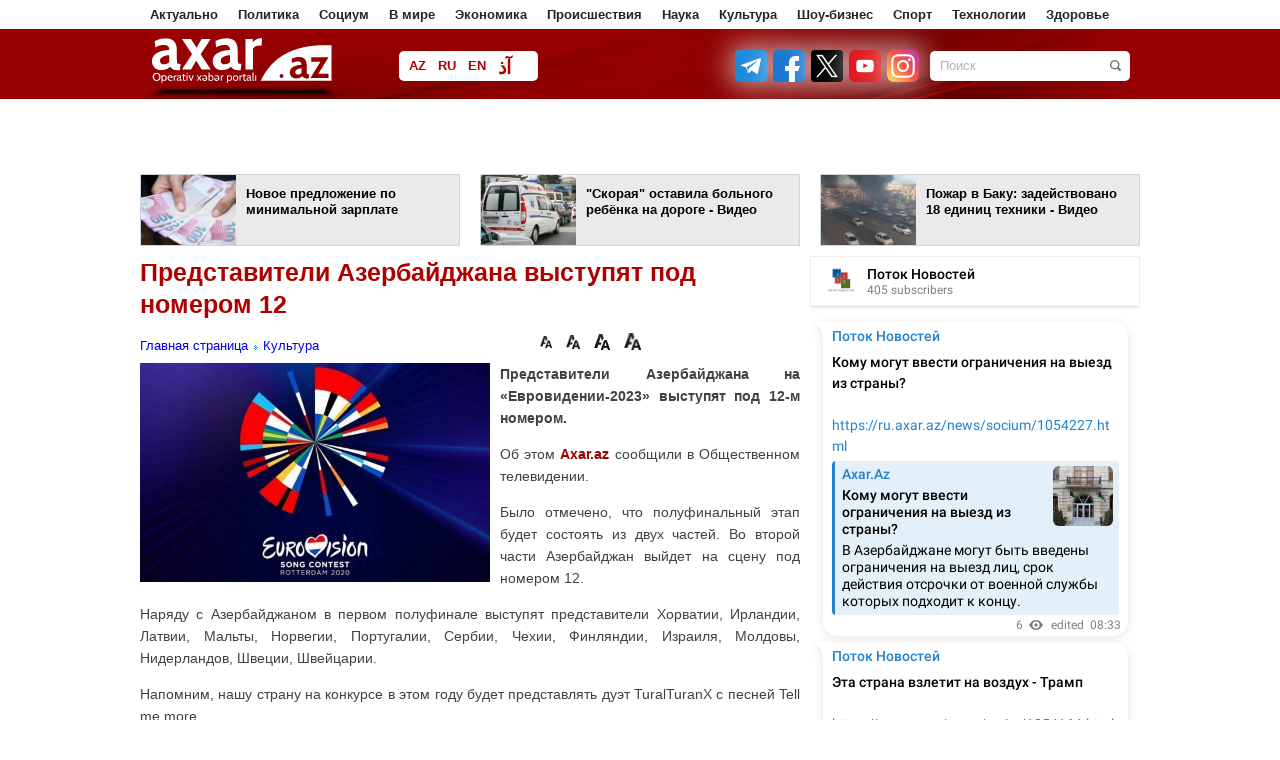

--- FILE ---
content_type: text/html; charset=UTF-8
request_url: https://ru.axar.az/news/kultura/728708.html
body_size: 16229
content:
<!DOCTYPE html>
<html lang="ru"  itemscope itemtype="http://schema.org/Article">
<head>
    <meta http-equiv="content-type" content="text/html; charset=utf-8">
    <meta name="viewport" content="width=device-width, initial-scale=1.0">
    <title>Представители Азербайджана выступят под номером 12</title>
            <meta name="description" content="Евровидение-2023">        
    <meta name="google-site-verification" content="eZISAfpvLHTBaIlmRd9ji-cDtdckC3uIIpg738Tbxys"/>

    <link rel="shortcut icon" href="/assets/images/fav.ico">

            <link rel="stylesheet" type="text/css"
              href="/assets/css/global.css?v1759995288">
    
    <link rel="stylesheet" type="text/css" href="/assets/css/navigation.css?v216112501">
    <link rel="stylesheet" type="text/css" href="/assets/css/jquery-ui-1.10.3.custom.css">
    <link rel="stylesheet" type="text/css" href="/assets/css/caption.css">
    <link rel="stylesheet" type="text/css" href="/assets/css/jquery.fancybox.css" media="screen">
    <link rel="stylesheet" type="text/css" href="/assets/css/slide.css">

    <script type="text/javascript" src="/assets/js/jquery.min.js"></script>
    <script type="text/javascript" src="/assets/js/navigation.js"></script>
    <!--<script type="text/javascript" src="/assets/js/jquery-ui-1.10.3.custom.js"></script>-->
    <script type="text/javascript" src="/assets/js/sl.js"></script>
    <script type="text/javascript" src="/assets/js/cbtrx.js"></script>
            <script type="text/javascript" src="/assets/js/global.js?v216112804"></script>
        <!--    <script type="text/javascript" src="/assets/js/jquery.fancybox-1.2.1.pack.js"></script>-->
    <script type="text/javascript" src="/assets/js/adriver.js"></script>

    <!--    <script type="text/javascript" src="/assets/js/bxslider/jquery.bxslider.css?v6"></script>-->

    <link rel="stylesheet" type="text/css" href="/assets/js/Pikaday-master/css/pikaday.css">
    <link rel="stylesheet" type="text/css" href="/assets/css/custom.css?1760445970">

    <link rel="stylesheet" href="/assets/css/rainbow-text.min.css">

    <style>

        .pika-single {
            display: inline-block;
            left: -196px;
            top: 28px;
        }

        .manset_text {
            top: 335px;
        }

        .manset {
            height: 436px;
        }

        .enine .linkArea a:hover {
            text-decoration: underline;
            color: #af0000;
        }

        .contentSlider .content a .txt strong:hover {
            text-decoration: underline;
            color: #af0000;
        }

        .contentTwoArea .topNews a:hover {
            text-decoration: underline;
            color: #af0000;
        }

        #reklam {
            margin-top: 1px;
            padding: 10px;
            display: none;
            position: fixed;
            background-color: #fff;
            z-index: 9999999;
        }

        #arxivPlace {
            margin-top: 10px;
            padding: 10px;
            display: none;
            position: fixed;
            background-color: #fff;
            z-index: 105;
            width: 790px;
            min-height: 310px;
        }

        .logo {
            width: 199px;
            height: 50px;
            margin-right: 50px;
        }

        #arrow-top {
            position: fixed;
            bottom: 84px;
            left: 50%;
            margin: 0 0 0 510px;
            background: url(/assets/images/top.png) no-repeat;
            width: 100px;
            height: 100px;
            text-indent: -9999px;
            overflow: hidden;
            z-index: 9;
        }

        .topmCss {
            width: 100%;
            padding: 0px;
            margin: 0px;
            height: 29px;
            background: #454545;
            line-height: 29px;
        }

        .topmCss .in {
            width: 980px;
            margin: 0 auto;
            line-height: 29px;
            color: #fff;
            position: relative;
        }

        .topmCss .in a {
            color: #fff;
            line-height: 29px;
            padding-right: 10px;
            cursor: pointer;
        }
    </style>

    <!-- Global site tag (gtag.js) - Google Analytics -->
<script async src="https://www.googletagmanager.com/gtag/js?id=UA-100543605-1"></script>
<script>
    window.dataLayer = window.dataLayer || [];
    function gtag(){dataLayer.push(arguments);}
    gtag('js', new Date());

    gtag('config', 'UA-100543605-1');
</script>

<!--<script>-->
<!--  (function(i,s,o,g,r,a,m){i['GoogleAnalyticsObject']=r;i[r]=i[r]||function(){-->
<!--  (i[r].q=i[r].q||[]).push(arguments)},i[r].l=1*new Date();a=s.createElement(o),-->
<!--  m=s.getElementsByTagName(o)[0];a.async=1;a.src=g;m.parentNode.insertBefore(a,m)-->
<!--  })(window,document,'script','//www.google-analytics.com/analytics.js','ga');-->
<!---->
<!--  ga('create', 'UA-100543605-1', 'auto');-->
<!--  ga('send', 'pageview');-->
<!--</script>-->



<!--<script>-->
<!--    (function (i, s, o, g, r, a, m) {-->
<!--        i['GoogleAnalyticsObject'] = r;-->
<!--        i[r] = i[r] || function () {-->
<!--                (i[r].q = i[r].q || []).push(arguments)-->
<!--            }, i[r].l = 1 * new Date();-->
<!--        a = s.createElement(o),-->
<!--            m = s.getElementsByTagName(o)[0];-->
<!--        a.async = 1;-->
<!--        a.src = g;-->
<!--        m.parentNode.insertBefore(a, m)-->
<!--    })(window, document, 'script', 'https://www.google-analytics.com/analytics.js', 'ga');-->
<!---->
<!--    ga('create', 'UA-100543605-1', 'auto');-->
<!--    ga('send', 'pageview');-->
<!---->
<!--</script>-->
<!---->







<!--<script>
    (function (i, s, o, g, r, a, m) {
        i['GoogleAnalyticsObject'] = r;
        i[r] = i[r] || function () {
                (i[r].q = i[r].q || []).push(arguments)
            }, i[r].l = 1 * new Date();
        a = s.createElement(o),
            m = s.getElementsByTagName(o)[0];
        a.async = 1;
        a.src = g;
        m.parentNode.insertBefore(a, m)
    })(window, document, 'script', 'https://www.google-analytics.com/analytics.js', 'ga');
    //ga('create', 'UA-45151927-1', 'axar.az');
    ga('create', 'UA-88252172-1', 'auto');
    ga('send', 'pageview');
</script>-->
    <style type="text/css">
        .blink_text {
            -webkit-animation-name: blinker;
            -webkit-animation-duration: 5s;
            -webkit-animation-timing-function: linear;
            -webkit-animation-iteration-count: infinite;
            -moz-animation-name: blinker;
            -moz-animation-duration: 8s;
            -moz-animation-timing-function: linear;
            -moz-animation-iteration-count: infinite;
            animation-name: blinker;
            animation-duration: 1s;
            animation-timing-function: linear;
            animation-iteration-count: infinite;
            color: red;
        }

        @-moz-keyframes blinker {
            0% {
                opacity: 1.0;
            }
            50% {
                opacity: 0.5;
            }
            100% {
                opacity: 1.0;
            }
        }

        @-webkit-keyframes blinker {
            0% {
                opacity: 1.0;
            }
            50% {
                opacity: 0.5;
            }
            100% {
                opacity: 1.0;
            }
        }

        @keyframes blinker {
            0% {
                opacity: 1.0;
            }
            50% {
                opacity: 0.5;
            }
            100% {
                opacity: 1.0;
            }
        }

        .search-form {
            width: 200px;
        }
    </style>

    <script>
        window.digitalks = window.digitalks || new function () {
            var t = this;
            t._e = [], t._c = {}, t.config = function (c) {
                var i;
                t._c = c, t._c.script_id ? ((i = document.createElement("script")).src = "//data.digitalks.az/v1/scripts/" + t._c.script_id + "/track.js?&cb=" + Math.random(), i.async = !0, document.head.appendChild(i)) : console.error("digitalks: script_id cannot be empty!")
            };
            ["track", "identify"].forEach(function (c) {
                t[c] = function () {
                    t._e.push([c].concat(Array.prototype.slice.call(arguments, 0)))
                }
            })
        };

        digitalks.config({
            script_id: "9997a5b1-9bd9-45fe-aeca-d4199e682fcd",
            page_url: location.href,
            referrer: document.referrer
        })
    </script>

    
    <meta property="fb:app_id" content="1828933454017359"/>
<meta http-equiv="refresh" content="600" />
<link rel="canonical" href="https://ru.axar.az/news/kultura/728708.html" />
<meta itemprop="datePublished" content="2023-03-23T11:19:00+04:00" />
<meta itemprop="dateCreated" content="2023-03-23T11:19:00+04:00" />
<meta itemprop="dateModified" content="2023-03-23T11:47:20+04:00" />
<meta itemprop="headline" content="Представители Азербайджана выступят под номером 12" />
<meta itemprop="description" content="Евровидение-2023" />
<meta name="lastmod" content="2023-03-23T11:47:20+04:00" />
<meta name="pubdate" content="2023-03-23T11:19:00+04:00" />
<meta property="og:title" content="Представители Азербайджана выступят под номером 12" />
<meta property="og:description" content="Евровидение-2023" />
<meta property="og:type" content="article" />
<meta property="og:url" content="https://ru.axar.az/news/kultura/728708.html" />
<meta property="og:locale" content="az_AZ" />
<meta property="og:site_name" content="Axar.Az" />
<meta property="article:section" content="Культура" />
<meta property="article:published_time" content="2023-03-23T11:19:00+04:00" />
<meta property="og:image" content="https://axar.az/media/2020/01/03/avroviziya-rotterdam.jpg"/>
<meta property="og:image:width" content="600" />
<meta property="og:image:height" content="375" />
<meta itemprop="image" content="https://axar.az/media/2020/01/03/avroviziya-rotterdam.jpg"/>
<meta itemprop="thumbnailUrl" content="https://axar.az/media/2020/01/03/250/avroviziya-rotterdam.jpg"/>
<link rel="image_src" href="https://axar.az/media/2020/01/03/avroviziya-rotterdam.jpg" />
<link rel="alternate" type="application/rss+xml" title="Культура" href="https://ru.axar.az/rss/kultura.rss" />
<script type="text/javascript">var news_ID = "728708"; var share_URL = "https:\/\/ru.axar.az\/news\/kultura\/728708.html"; var share_TITLE = "\u041f\u0440\u0435\u0434\u0441\u0442\u0430\u0432\u0438\u0442\u0435\u043b\u0438 \u0410\u0437\u0435\u0440\u0431\u0430\u0439\u0434\u0436\u0430\u043d\u0430 \u0432\u044b\u0441\u0442\u0443\u043f\u044f\u0442 \u043f\u043e\u0434 \u043d\u043e\u043c\u0435\u0440\u043e\u043c 12"; var share_IMG_PATH = "https:\/\/axar.az\/media\/2020\/01\/03\/avroviziya-rotterdam.jpg"; var share_DESC = "\u0415\u0432\u0440\u043e\u0432\u0438\u0434\u0435\u043d\u0438\u0435-2023"; </script>
</head>
<body>
<!--<div id="fb-root"></div>
<script>(function (d, s, id) {
        var js, fjs = d.getElementsByTagName(s)[0];
        if (d.getElementById(id)) return;
        js = d.createElement(s);
        js.id = id;
        js.src = "//connect.facebook.net/az_AZ/sdk.js#xfbml=1&version=v2.8&appId=1828933454017359";
        fjs.parentNode.insertBefore(js, fjs);
    }(document, 'script', 'facebook-jssdk'));</script>-->

<div id="fb-root"></div>
<script async defer crossorigin="anonymous"
        src="https://connect.facebook.net/az_AZ/sdk.js#xfbml=1&version=v21.0&appId=1828933454017359"></script>

<!--
<div id="adriver_banner_252953190"></div>
<script>
    new adriver("adriver_banner_252953190", {sid: 204477, bt: 52});
</script>
-->

<!--<div class="like-box">
    <div class="open-fb"></div>
    <div class="fb-page" data-href="" data-width="292"
         data-height="300" data-small-header="false" data-adapt-container-width="true" data-hide-cover="false"
         data-show-facepile="true">
        <blockquote cite="" class="fb-xfbml-parse-ignore">
            <a href="">Axar.az</a></blockquote>
    </div>
</div>-->
<a href="#" id="arrow-top" style="display: block;">Наверх</a><div class="page" style="position: relative">

    
    <div class="menu1">
        <div class="wrapper">
            <div class="pad10">
                <ul>
                                                                        <li><a href="/news/aktualno/">Актуально</a></li>
                                                                                                <li><a href="/news/politika/">Политика</a></li>
                                                                                                <li><a href="/news/socium/">Социум</a></li>
                                                                                                <li><a href="/news/vmire/">В мире</a></li>
                                                                                                <li><a href="/news/ekonomika/">Экономика</a></li>
                                                                                                <li><a href="/news/proisshestviya/">Происшествия</a></li>
                                                                                                <li><a href="/news/nauka/">Наука</a></li>
                                                                                                <li><a href="/news/kultura/">Культура</a></li>
                                                                                                <li><a href="/news/shoubiznes/">Шоу-бизнес</a></li>
                                                                                                <li><a href="/news/sport/">Спорт</a></li>
                                                                                                <li><a href="/news/tehnologii/">Технологии</a></li>
                                                                                                <li><a href="/news/zdorove/">Здоровье</a></li>
                                                                                                                                                                                                                                                                                                                                                                                                                                                                                                                                                                                                                                                                                                                                                                                                                                                                                                                                                                                                                                                                                                                                                                                                                                                                                                                                                                                                                                                                                                                                                                                                                    </ul>
            </div>
        </div>
    </div>

    <!--<div class="topmCss">
        <div class="in">
            <div class="floatleft">
                <a href="/"></a> | &nbsp;&nbsp;&nbsp;
                <a href="/section/main/"></a> | &nbsp;&nbsp;&nbsp;
                <a id="archive_datepicker_link" href="#"></a> | &nbsp;&nbsp;&nbsp;
                <a href="/pay/"></a> | &nbsp;&nbsp;&nbsp;
                <a class="mobile" href="/?desktop=0"></a>
            </div>
            <div style="width: 240px; z-index: 99; position: absolute;top: 29px; left: 168px;" id="archive_datepicker"></div>
            <div class="floatright"></div>
        </div>
    </div>-->

    <div class="header">
        <div class="subhead">
            <div class="wrapper">
                <div class="pad10">
                    <h1 class="logo">
                        <!--<a href="/"><img src="/assets/images/logo/az.png" height="50" width="184" alt="Axar.Az Logo"></a>-->
                        <!--<a href=""><img src="/assets/images/logo_transparent.svg?v01122022" height="47" width="184" alt="Axar.Az Logo"></a>-->
                        <a href="https://ru.axar.az/">
                            <img src="/assets/images/logo_transparent_green.svg?v01122022" height="47" width="184" alt="Axar.Az Logo">
<!--                            <span id="mourning-ribbon" style="display: none">-->
<!--                                <img src="/assets/images/mourning_ribbon.png?v1" alt="Mourning ribbon">-->
<!--                            </span>-->
                        </a>

                                                <!--<style>
                            .logo {
                                position: relative;
                            }

                            .icon {
                                position: absolute;
                                width: 50px;
                                top: 0;
                                left: 185px;
                            }
                        </style>
                        <img src="/assets/images/icon04122020_256.png" class="icon" alt="">-->
                        
                                            </h1>

                    <div class="languages">
                                                                                <a href="https://axar.az/" class="lang_az">AZ</a>
                                                                                                            <a href="https://ru.axar.az/" class="lang_ru">RU</a>
                                                                                                            <a href="https://en.axar.az/" class="lang_en">EN</a>
                                                                                                            <a href="https://ca.axar.az/" class="lang_ar">آذ</a>
                                                                                                            <a href="https://fa.axar.az/" class="lang_fa">فا</a>
                                                                        </div>

                    <!--<div style="float: left;">

                        <style>
                            @keyframes pulse {
                                0% {
                                    opacity: 1;
                                }
                                50% {
                                    opacity: 0.7;
                                }
                                100% {
                                    opacity: 1;
                                }
                            }

                            .pulse10 {
                                animation: pulse 2s infinite;
                            }
                        </style>

                        <img src="/assets/images/axar_10.svg" alt="" class="pulse10"
                             style="height: 50px; margin-top: 10px; margin-left: 55px;">
                    </div>-->

                    <!--
                        <div class="election" style="margin-left: 15px; padding: 0 4px; width: unset;">
                            <a target="_blank" class="text-e color-text-flow" href="/election-2020/" style="font-weight: bold;">Seçki 2020 | Onlayn səsvermə</a>
                        </div>
                    -->
                    <!--<div class="pw">
                        <a href="/section/patriotic_war/" style="font-weight: bold;">
                            <img src="/assets/images/icon04122020_256.png" alt="">
                            <span></span>
                        </a>
                    </div>-->

                    <!--<div class="weather2">
                        <a href='javascript:void(0);' class="arxiv">
                            <img align="left" src="http://icons.wxug.com/i/c/k/nt_partlycloudy.gif"> Bakı 20°C &nbsp;&nbsp;
                            <span class="h"></span> 83%
                        </a>
                    </div>-->
                    
                    <form class="search-form alignright" action="/search.php" method="get">
                        <input class="keyword focuser" type="text" name="query" value="Поиск">
                        <input class="btn" type="image" src="/assets/images/search_btn.png"
                               alt="Поиск">
                    </form>
                    <div style="float:right; margin-top:21px; margin-right:11px;">
                                                    <a target="_blank" title="Telegram" href="https://t.me/ruaxaraz">
                                <img src="/assets/images/social2/telegram.png" alt="Telegram" style="height: 32px; width: 32px; filter: drop-shadow(0 0 16px #fff);">
                            </a>
                                                <a target="_blank" title="Facebook" href="https://www.facebook.com/xeberaxar/">
                            <img src="/assets/images/social2/facebook.png" alt="Facebook"  alt="Telegram" style="height: 32px; width: 32px; margin-left: 2px;filter: drop-shadow(0 0 16px #fff);">
                        </a>
                        <a target="_blank" title="Twitter" href="https://twitter.com/Axaraz_">
                            <img src="/assets/images/social2/twitter.png?v3" alt="Twitter"  alt="Telegram" style="height: 32px; width: 32px; margin-left: 2px;filter: drop-shadow(0 0 16px #fff);">
                        </a>
                        <a target="_blank" title="Youtube" href="https://www.youtube.com/channel/UCT_nlUaRdtAP_dsmLExaKag/videos">
                            <img src="/assets/images/social2/youtube.png" alt="Youtube"  alt="Telegram" style="height: 32px; width: 32px; margin-left: 2px;filter: drop-shadow(0 0 16px #fff);">
                        </a>
                        <a target="_blank" title="Instagram" href="https://www.instagram.com/axar.az/">
                            <img src="/assets/images/social2/instagram.png" alt="Instagram"  alt="Telegram" style="height: 32px; width: 32px; margin-left: 2px;filter: drop-shadow(0 0 16px #fff);">
                        </a>
                        <!--<a target="_blank" title="Rss" href="feed.php">
                            <img src="/assets/images/rss.png" alt="RSS">
                        </a>-->
                    </div>
                </div>
            </div>
        </div>
    </div>

    <div class="menu2">
        <div class="wrapper">
            <div class="pad10">
                <div id="myslidemenu" class="jqueryslidemenu">
                    <ul>
                                                                                                                                                                                                                                                                                                                                                                                                                                                                                                                                                                                                                                                                                                                                    <li>
                                    <a href="/news/socialnyeseti/">Социальные сети</a>
                                                                    </li>
                                                                                                                <li>
                                    <a href="/news/foto/">Галерея</a>
                                                                    </li>
                                                                                                                <li>
                                    <a href="/news/video/">Видео</a>
                                                                    </li>
                                                                                                                <li>
                                    <a href="/news/kriminal/">Криминал</a>
                                                                    </li>
                                                                                                                <li>
                                    <a href="/news/media/">Медиа</a>
                                                                    </li>
                                                                                                                <li>
                                    <a href="/news/interesno/">Интересно</a>
                                                                    </li>
                                                                                                                <li>
                                    <a href="/news/skandal/">Скандал</a>
                                                                    </li>
                                                                                                                <li>
                                    <a href="/news/intervyu/">Интервью</a>
                                                                    </li>
                                                                                                                                                                    <li>
                                    <a href="/news/kino/">Кино</a>
                                                                    </li>
                                                                                                                                                                    <li>
                                    <a href="/news/literatura/">Литература</a>
                                                                    </li>
                                                                                                                                                                    <li>
                                    <a href="/news/afisha/">Афиша</a>
                                                                    </li>
                                                                                                                                                                                                                                                                                                                                                                                                                                                                                                                                                                                                                                                                                                                                                                                                                                                                                                                                                                                                                                                                                                                                                        </ul>
                    <br style="clear: left"/>
                </div>
                <span class="clr">
                </span>
            </div>
        </div>
    </div>



<div class="wrapper head_cols" style="" id="ptop">
        <div class="smartbee-adv --on-mobile" style="width: 728px; min-height: 90px; margin: 0 auto;">
        <!-- axar_news_728x90/728x90 -->
        <script async src="//code.ainsyndication.com/v2/js/slot.js?13102025"></script>
        <ins class="ainsyndication" style="display:block; width: 728px; height: 90px;" data-ad-slot="1043"></ins>
        <!-- axar_news_`728x90/728x90 -->

    </div>
    <div class="smartbee-adv-3">
        <div>
            <!-- axar.az-320*50/320x50 -->
            <script async src="//code.ainsyndication.com/v2/js/slot.js?14102025"></script>
            <ins class="ainsyndication" style="display:block; width: 320px; height: 50px;" data-ad-slot="13309"></ins>
            <!-- axar.az-320*50/320x50 -->
        </div>
        <div>
            <!-- axar.az-320*50-2/320x50 -->
            <script async src="//code.ainsyndication.com/v2/js/slot.js?14102025"></script>
            <ins class="ainsyndication" style="display:block; width: 320px; height: 50px;" data-ad-slot="13310"></ins>
            <!-- axar.az-320*50-2/320x50 -->
        </div>
        <div>
            <!-- axar.az-320*50-3/320x50 -->
            <script async src="//code.ainsyndication.com/v2/js/slot.js?14102025"></script>
            <ins class="ainsyndication" style="display:block; width: 320px; height: 50px;" data-ad-slot="13311"></ins>
            <!-- axar.az-320*50-3/320x50 -->
        </div>
    </div>
<div style="margin: 0 -10px;">
            <div class="block width318 alignleft">
            <a target="_blank" href="https://ru.axar.az/news/socium/1054309.html">
                <span class="img height70 alignleft">
                    <img src="https://axar.az/media/2024/12/16/250/manat-yeni.jpg" width="95" height="70" style="object-fit: cover;" alt="">
                </span>
                <span class="txt alignright width208 height48" style="padding-right: 5px;">Новое предложение по минимальной зарплате</span>
            </a>
        </div>
            <div class="block width318 alignleft">
            <a target="_blank" href="https://ru.axar.az/news/socium/1054289.html">
                <span class="img height70 alignleft">
                    <img src="https://axar.az/media/2017/05/22/250/tecili_yardim.jpg" width="95" height="70" style="object-fit: cover;" alt="">
                </span>
                <span class="txt alignright width208 height48" style="padding-right: 5px;">&quot;Скорая&quot; оставила больного ребёнка на дороге - Видео</span>
            </a>
        </div>
            <div class="block width318 alignleft">
            <a target="_blank" href="https://ru.axar.az/news/socium/1054247.html">
                <span class="img height70 alignleft">
                    <img src="https://axar.az/media/2026/01/21/250/dernegul-yangin1.jpg" width="95" height="70" style="object-fit: cover;" alt="">
                </span>
                <span class="txt alignright width208 height48" style="padding-right: 5px;">Пожар в Баку: задействовано 18 единиц техники - Видео</span>
            </a>
        </div>
    </div>
</div>

<div class="wrapper">
    
    <div class="newsPlace">
        <h1>Представители Азербайджана выступят под номером 12</h1>
<span class="clr" style="height:10px;"></span>
<table bgcolor="" width="100%" cellspacing="0" cellpadding="0" height="33">
    <tbody>
    <tr>
        <td width="400">
            <a href="/">Главная страница</a>
                            <a href="https://ru.axar.az/news/kultura/" style="background:url(/assets/images/a.gif) 2px 7px;background-repeat:no-repeat; padding-left:11px; ">Культура</a>
                    </td>
        <td height="24">
            <div style="float:right;" class="fb-like" data-width="90" data-layout="button_count" data-action="like" data-size="small" data-show-faces="false" data-share="false"></div>
            <img style="cursor: pointer;" src="/assets/images/f.png" width="12" align="absmiddle" onclick="return changeSize('font_size', '80')" alt="12 Punto">
            <img style="cursor: pointer;" src="/assets/images/f.png" width="14" align="absmiddle" onclick="return changeSize('font_size', '100')" alt="14 Punto">
            <img style="cursor: pointer;" src="/assets/images/f.png" width="16" align="absmiddle" onclick="return changeSize('font_size', '150')" alt="16 Punto">
            <img style="cursor: pointer;" src="/assets/images/f.png" width="17" align="absmiddle" onclick="return changeSize('font_size', '200')" alt="18 Punto">
        </td>
    </tr>
    </tbody>
</table>

    <a class="gallery" href="https://axar.az/media/2020/01/03/avroviziya-rotterdam.jpg">
        <img class="newsImage" src="https://axar.az/media/2020/01/03/avroviziya-rotterdam.jpg" alt="Представители Азербайджана выступят под номером 12">
    </a>

<!--<span id="font_size" class="article_body">-->
<!--    --><!--</span>-->

<span id="font_size" class="article_body">
<p><strong>Представители Азербайджана на «Евровидении-2023» выступят под 12-м номером.</strong></p>
<p>Об этом <span class="red"><a target="_blank" href="//axar.az">Axar.az</a></span> сообщили в Общественном телевидении.</p>
<p>Было отмечено, что полуфинальный этап будет состоять из двух частей. Во второй части Азербайджан выйдет на сцену под номером 12.</p>
<p>Наряду с Азербайджаном в первом полуфинале выступят представители Хорватии, Ирландии, Латвии, Мальты, Норвегии, Португалии, Сербии, Чехии, Финляндии, Израиля, Молдовы, Нидерландов, Швеции, Швейцарии.</p>    <script async src="https://securepubads.g.doubleclick.net/tag/js/gpt.js"></script>
    <script id="AdviadNativeAds">
        (() => {
            var zoneInfo = {
                slot: '/22785635315/22888590577',
                size: [600, 338],
                zoneId: '22887590577',
            };
            var adviadAd = document.createElement('div');
            adviadAd.setAttribute("style", "min-width: 600px; max-height: 338px; text-align:center;");
            adviadAd.setAttribute("id", zoneInfo.zoneId);

            let script = document.createElement('script');
            script.defer = true;
            script.src = "https://ssp.adviad.com/v1/get_ads.js?v" + new Date().toJSON().slice(0,10).replace(/-/g,'.');
            document.currentScript.parentElement.appendChild(script);

            let findCenter = document.createElement('script');
            findCenter.defer = true;
            findCenter.src = "https://ssp.adviad.com/v1/findCenter.js?v" + new Date().toJSON().slice(0,10).replace(/-/g,'.');
            document.currentScript.parentElement.appendChild(findCenter);

            script.onload = function () {
                adviadFetchKeys(zoneInfo)
            }
            findCenter.onload = function () {
                setElement(adviadAd)
            }

        })()
    </script>

<p>Напомним, нашу страну на конкурсе в этом году будет представлять дуэт TuralTuranX с песней Tell me more.</p>
<script async src="//code.ainsyndication.com/v2/js/slot.js?08102025"></script>
<ins class="ainsyndication" style="display:block; width: 100%;" data-ad-slot="4196"></ins>

<p>Конкурс пройдет с 9 по 13 мая в Ливерпуле, Великобритания.</p>
</span>

<ul class="list-inline">
    <li><a href="javascript:void(0);" onclick="Share.facebook(share_URL, share_TITLE, share_IMG_PATH, share_DESC)"> <img src="/assets/images/social/1.jpg" alt="Facebook"> </a></li>
    <li><a href="javascript:void(0);" onclick="Share.vkontakte(share_URL, share_TITLE, share_IMG_PATH, share_DESC)"><img src="/assets/images/social/8.jpg" alt=""></a></li>
    <li><a href="javascript:void(0);" onclick="Share.odnoklassniki(share_URL, share_TITLE)"> <img src="/assets/images/social/11.jpg" alt=""></a></li>
    <li><a href="javascript:void(0);" onclick="Share.twitter(share_URL, share_TITLE)"> <img src="/assets/images/social/2.jpg" alt=""></a></li>
    <li><a href="javascript:void(0);" onclick="Share.googleplus(share_URL)"><img src="/assets/images/social/3.jpg" alt=""></a></li>
</ul>



<table bgcolor="#f9f9f9" width="660" cellspacing="0" cellpadding="0">
    <tbody>
    <tr>
        <td valign="middle" width="300">
            <div style="color:#757575; font-size:11px; font-weight:bold; text-align:center; font-family:Tahoma; padding-bottom:4px;">Дата</div>
            <div style="color:#336699; font-size:12px; font-weight:bold; text-align:center;">2023.03.23 / 11:19</div>
        </td>
        <td valign="middle" width="150">
            <div style="color:#757575; font-size:11px; font-weight:bold; text-align:center; font-family:Tahoma;  padding-bottom:4px;">Автор</div>
            <div style="color:#336699; font-size:12px; font-weight:bold; text-align:center;">Axar.az </div>
        </td>
                <td width="">
            <div class="fb-share-button" data-layout="box_count" data-size="small" data-mobile-iframe="true">
                <a class="fb-xfbml-parse-ignore" target="_blank" href="https://www.facebook.com/sharer/sharer.php?u&amp;src=sdkpreparse">Share</a>
            </div>
        </td>
    </tr>
    </tbody>
</table>

<!--<div class="otherNews">--><!--</div>-->
<!--<div class="fb-comments" data-href="--><!--" data-width="660" data-numposts="20"></div>-->


    <script>
        (() => {
            var zoneInfo = {
                slot: '/23269770497/Axaraz/MainPage/MIDLB2',
                size:   [728, 90],
                zoneId: '23284808793',
            };
            let script = document.createElement('script');
            script.defer = true;
            script.src = "https://dsps.newmedia.az/v1/get_ads.js?v" + new Date().toJSON().slice(0,10).replace(/-/g,'.');
            document.currentScript.parentElement.appendChild(script);
            script.onload = function () {
                adviadFetchKeys(zoneInfo)
            }
        })()
    </script>
    <div id='23284808793'></div>

<span class="clr" style="height:10px;"></span>
<iframe name="bakupost" src="https://www.bakupost.az/banner1" width="100%" height="85" frameborder="0" scrolling="no" align="center"></iframe>



<!--<span class="clr" style="height:10px;"></span>
<a target="_blank" href="//memorial.az/"><img style="width: 100%;" src="/assets/adv/memorial.az.jpg" alt="Memorial"></a>

<span class="clr" style="height:10px;"></span>
<a target="_blank" href="//zefer.az/"><img style="width: 100%;" src="/assets/adv/zefer.jpg" alt="Zefer"></a>-->

<span class="clr" style="height:10px;"></span>
<div class="otherNews">Смотрите также</div>
<span class="clr" style="height:10px;"></span>
<table id="cat_new_area" align="center" width="660">
    <tbody>
                <tr>
            <td width="110" valign="top" rowspan="2">
                <img style="border:1px solid #eaeaea; padding:2px; width:100px; height: 75px;" src="https://axar.az/media/2026/01/20/qerib-mehdi.jpg">
            </td>
            <td valign="top" colspan="2">
                <h1 style="line-height:16px">
                    <a target="_blank" style="color:#424242; font-size:16px;" href="https://ru.axar.az/news/kultura/1054099.html">Скончался известный поэт и драматург</a>
                </h1>
            </td>
        </tr>
        <tr>
            <td valign="top" colspan="2"><span style="color:#757575; font-size:12px; line-height:17px;"></span></td>
        </tr>
                 <tr>
            <td width="110" valign="top" rowspan="2">
                <img style="border:1px solid #eaeaea; padding:2px; width:100px; height: 75px;" src="https://axar.az/media/2025/12/19/agakerim-yeni.jpg">
            </td>
            <td valign="top" colspan="2">
                <h1 style="line-height:16px">
                    <a target="_blank" style="color:#424242; font-size:16px;" href="https://ru.axar.az/news/kultura/1044582.html">Похоронен мейханщик Агакерим</a>
                </h1>
            </td>
        </tr>
        <tr>
            <td valign="top" colspan="2"><span style="color:#757575; font-size:12px; line-height:17px;"></span></td>
        </tr>
                 <tr>
            <td width="110" valign="top" rowspan="2">
                <img style="border:1px solid #eaeaea; padding:2px; width:100px; height: 75px;" src="https://axar.az/media/2025/04/04/baki-yeni.jpg">
            </td>
            <td valign="top" colspan="2">
                <h1 style="line-height:16px">
                    <a target="_blank" style="color:#424242; font-size:16px;" href="https://ru.axar.az/news/kultura/1039702.html">В Баку проходит важная конференция</a>
                </h1>
            </td>
        </tr>
        <tr>
            <td valign="top" colspan="2"><span style="color:#757575; font-size:12px; line-height:17px;"></span></td>
        </tr>
                 <tr>
            <td width="110" valign="top" rowspan="2">
                <img style="border:1px solid #eaeaea; padding:2px; width:100px; height: 75px;" src="https://axar.az/media/2016/12/12/hokumet_evi.jpg">
            </td>
            <td valign="top" colspan="2">
                <h1 style="line-height:16px">
                    <a target="_blank" style="color:#424242; font-size:16px;" href="https://ru.axar.az/news/kultura/1039539.html">Фильм «Мехсети» сочтен нецелесообразным для показа</a>
                </h1>
            </td>
        </tr>
        <tr>
            <td valign="top" colspan="2"><span style="color:#757575; font-size:12px; line-height:17px;"></span></td>
        </tr>
                 <tr>
            <td width="110" valign="top" rowspan="2">
                <img style="border:1px solid #eaeaea; padding:2px; width:100px; height: 75px;" src="https://axar.az/media/2025/11/29/eyyub-quliyev.jpg">
            </td>
            <td valign="top" colspan="2">
                <h1 style="line-height:16px">
                    <a target="_blank" style="color:#424242; font-size:16px;" href="https://ru.axar.az/news/kultura/1037844.html">Эйюб Гулиев назначен на новую должность</a>
                </h1>
            </td>
        </tr>
        <tr>
            <td valign="top" colspan="2"><span style="color:#757575; font-size:12px; line-height:17px;"></span></td>
        </tr>
                 <tr>
            <td width="110" valign="top" rowspan="2">
                <img style="border:1px solid #eaeaea; padding:2px; width:100px; height: 75px;" src="https://axar.az/media/2024/07/24/roza-celilova.jpg">
            </td>
            <td valign="top" colspan="2">
                <h1 style="line-height:16px">
                    <a target="_blank" style="color:#424242; font-size:16px;" href="https://ru.axar.az/news/kultura/1034666.html">Скончалась народная артистка Азербайджана</a>
                </h1>
            </td>
        </tr>
        <tr>
            <td valign="top" colspan="2"><span style="color:#757575; font-size:12px; line-height:17px;"></span></td>
        </tr>
                 <tr>
            <td width="110" valign="top" rowspan="2">
                <img style="border:1px solid #eaeaea; padding:2px; width:100px; height: 75px;" src="https://axar.az/media/2021/06/25/vahid-eliyev.jpg">
            </td>
            <td valign="top" colspan="2">
                <h1 style="line-height:16px">
                    <a target="_blank" style="color:#424242; font-size:16px;" href="https://ru.axar.az/news/kultura/1030925.html">Стало известно место захоронения Вахида Алиева</a>
                </h1>
            </td>
        </tr>
        <tr>
            <td valign="top" colspan="2"><span style="color:#757575; font-size:12px; line-height:17px;"></span></td>
        </tr>
                 <tr>
            <td width="110" valign="top" rowspan="2">
                <img style="border:1px solid #eaeaea; padding:2px; width:100px; height: 75px;" src="https://axar.az/media/2021/06/25/vahid-eliyev.jpg">
            </td>
            <td valign="top" colspan="2">
                <h1 style="line-height:16px">
                    <a target="_blank" style="color:#424242; font-size:16px;" href="https://ru.axar.az/news/kultura/1030867.html">Скончался заслуженный артист Азербайджана</a>
                </h1>
            </td>
        </tr>
        <tr>
            <td valign="top" colspan="2"><span style="color:#757575; font-size:12px; line-height:17px;"></span></td>
        </tr>
                 <tr>
            <td width="110" valign="top" rowspan="2">
                <img style="border:1px solid #eaeaea; padding:2px; width:100px; height: 75px;" src="https://axar.az/media/2016/12/01/xin.jpg">
            </td>
            <td valign="top" colspan="2">
                <h1 style="line-height:16px">
                    <a target="_blank" style="color:#424242; font-size:16px;" href="https://ru.axar.az/news/kultura/1029865.html">Азербайджан приветствовал решение ЮНЕСКО</a>
                </h1>
            </td>
        </tr>
        <tr>
            <td valign="top" colspan="2"><span style="color:#757575; font-size:12px; line-height:17px;"></span></td>
        </tr>
                 <tr>
            <td width="110" valign="top" rowspan="2">
                <img style="border:1px solid #eaeaea; padding:2px; width:100px; height: 75px;" src="https://axar.az/media/2024/01/23/rusiya-azerbaycan.jpg">
            </td>
            <td valign="top" colspan="2">
                <h1 style="line-height:16px">
                    <a target="_blank" style="color:#424242; font-size:16px;" href="https://ru.axar.az/news/kultura/1027505.html">Швыдкой: Мы готовы восстановить отношения с Баку</a>
                </h1>
            </td>
        </tr>
        <tr>
            <td valign="top" colspan="2"><span style="color:#757575; font-size:12px; line-height:17px;"></span></td>
        </tr>
             </tbody>
</table>    </div>

    <div class="block alignright width330 " style="width: 330px;">
        <div class="contentSlider posV">
            
            
            <!-- axar.az 300x250/300x250 -->
<!--            <script async src="//code.ainsyndication.com/v2/js/slot.js?23102024"></script>-->
<!--            <ins class="ainsyndication" style="display:block; width: 300px; height: 250px;" data-ad-slot="5977"></ins>-->
            <!-- axar.az 300x250/300x250 -->

            <!-- Axar.az Azercell/300x600 -->
<!--            <iframe src="/assets/adv/azercell-0101/azercell_300x600.html" width="300" height="600" frameborder="0" scrolling="no" align="center" style="margin-bottom: 10px;"></iframe>-->

<!--            <script async src="//code.ainsyndication.com/v2/js/slot.js?15092025"></script>-->
<!--            <ins class="ainsyndication" style="display:block; width: 300px; height: 600px; margin-left: auto;margin-right: auto" data-ad-slot="13245"></ins>-->
            <!-- Axar.az Azercell/300x600 -->

            <ins><script type="text/javascript">(function () {var rand = Math.floor(Math.random() * 1e9);var adv_1346_iad_div = document.createElement("div");adv_1346_iad_div.setAttribute("id", "adviad-zoneid-1346" +rand);adv_1346_iad_div.style.cssText = "display: flex !important; justify-content: center !important;";document.currentScript.parentElement.appendChild(adv_1346_iad_div);var adv_1346_iad = document.createElement("script");adv_1346_iad.setAttribute("zoneid", 1346);adv_1346_iad.src = "https://adviad.com/nativebanner/get_ads.js?v=" + new Date().toJSON().slice(0,10).replace(/-/g,'.');adv_1346_iad.async = true;document.currentScript.parentNode.appendChild(adv_1346_iad);})();</script></ins>

                <iframe style="border:0; height:500px; width:330px;"
            src="https://ru.axar.az/telegram_channel_ru.html"></iframe>


<div style="margin-top: 20px; " class="title bg1">
    <div class="pad10">Лента новостей        <span></span>
    </div>
</div>
<div class="content" style="background: #f5faf5; direction: ltr; ">
            <article class="pad10 width310">
            <a target="_blank" class="hover" href="https://ru.axar.az/news/socium/1054309.html">
                <span class="img alignleft">
                    <img src="https://axar.az/media/2024/12/16/manat-yeni.jpg" alt="Новое предложение по минимальной зарплате" width="70" height="50">
                </span>
                <div class="txt alignright width230 height50">
                    <h3 style="height:34px; color:#000000;">Новое предложение по минимальной зарплате</h3>
                    <div style="font-size:11px; color:#757575">14:36</div>
                </div>
            </a>
            <span class="clr"></span>
        </article>
            <article class="pad10 width310">
            <a target="_blank" class="hover" href="https://ru.axar.az/news/socium/1054289.html">
                <span class="img alignleft">
                    <img src="https://axar.az/media/2017/05/22/tecili_yardim.jpg" alt="&quot;Скорая&quot; оставила больного ребёнка на дороге - Видео" width="70" height="50">
                </span>
                <div class="txt alignright width230 height50">
                    <h3 style="height:34px; color:#000000;">&quot;Скорая&quot; оставила больного ребёнка на дороге - Видео</h3>
                    <div style="font-size:11px; color:#757575">14:22</div>
                </div>
            </a>
            <span class="clr"></span>
        </article>
            <article class="pad10 width310">
            <a target="_blank" class="hover" href="https://ru.axar.az/news/socium/1054247.html">
                <span class="img alignleft">
                    <img src="https://axar.az/media/2026/01/21/dernegul-yangin1.jpg" alt="Пожар в Баку: задействовано 18 единиц техники - Видео" width="70" height="50">
                </span>
                <div class="txt alignright width230 height50">
                    <h3 style="height:34px; color:#000000;">Пожар в Баку: задействовано 18 единиц техники - Видео</h3>
                    <div style="font-size:11px; color:#757575">14:15</div>
                </div>
            </a>
            <span class="clr"></span>
        </article>
            <article class="pad10 width310">
            <a target="_blank" class="hover" href="https://ru.axar.az/news/vmire/1054267.html">
                <span class="img alignleft">
                    <img src="https://axar.az/media/2024/04/24/makron-yeni.jpg" alt="Макрон о сливе Трампом переписки" width="70" height="50">
                </span>
                <div class="txt alignright width230 height50">
                    <h3 style="height:34px; color:#000000;">Макрон о сливе Трампом переписки</h3>
                    <div style="font-size:11px; color:#757575">14:11</div>
                </div>
            </a>
            <span class="clr"></span>
        </article>
            <article class="pad10 width310">
            <a target="_blank" class="hover" href="https://ru.axar.az/news/sport/1054226.html">
                <span class="img alignleft">
                    <img src="https://axar.az/media/2025/10/22/qarabag-atletik.jpg" alt="Необходимость победы и понимания" width="70" height="50">
                </span>
                <div class="txt alignright width230 height50">
                    <h3 style="height:34px; color:#000000;">Необходимость победы и понимания</h3>
                    <div style="font-size:11px; color:#757575">13:59</div>
                </div>
            </a>
            <span class="clr"></span>
        </article>
            <article class="pad10 width310">
            <a target="_blank" class="hover" href="https://ru.axar.az/news/vmire/1054169.html">
                <span class="img alignleft">
                    <img src="https://axar.az/media/2016/11/29/canada_flag_848.jpg" alt="Канада опасается, что США нарушат ее суверенитет" width="70" height="50">
                </span>
                <div class="txt alignright width230 height50">
                    <h3 style="height:34px; color:#000000;">Канада опасается, что США нарушат ее суверенитет</h3>
                    <div style="font-size:11px; color:#757575">13:47</div>
                </div>
            </a>
            <span class="clr"></span>
        </article>
            <article class="pad10 width310">
            <a target="_blank" class="hover" href="https://ru.axar.az/news/vmire/1054263.html">
                <span class="img alignleft">
                    <img src="https://axar.az/media/2022/02/27/rus-tanki121.jpg" alt="Украина назвала потери России в войне" width="70" height="50">
                </span>
                <div class="txt alignright width230 height50">
                    <h3 style="height:34px; color:#000000;">Украина назвала потери России в войне</h3>
                    <div style="font-size:11px; color:#757575">13:36</div>
                </div>
            </a>
            <span class="clr"></span>
        </article>
            <article class="pad10 width310">
            <a target="_blank" class="hover" href="https://ru.axar.az/news/socium/1054266.html">
                <span class="img alignleft">
                    <img src="https://axar.az/media/2017/12/26/renc-rover.jpg" alt="За опасное вождение арестован водитель Range Rover - Видео" width="70" height="50">
                </span>
                <div class="txt alignright width230 height50">
                    <h3 style="height:34px; color:#000000;">За опасное вождение арестован водитель Range Rover - Видео</h3>
                    <div style="font-size:11px; color:#757575">13:22</div>
                </div>
            </a>
            <span class="clr"></span>
        </article>
            <article class="pad10 width310">
            <a target="_blank" class="hover" href="https://ru.axar.az/news/politika/1054274.html">
                <span class="img alignleft">
                    <img src="https://axar.az/media/2026/01/21/eliyev-hersoq-yeni.jpg" alt="Ильхам Алиев встретился с президентом Израиля - Фото" width="70" height="50">
                </span>
                <div class="txt alignright width230 height50">
                    <h3 style="height:34px; color:#000000;">Ильхам Алиев встретился с президентом Израиля - Фото</h3>
                    <div style="font-size:11px; color:#757575">13:11</div>
                </div>
            </a>
            <span class="clr"></span>
        </article>
            <article class="pad10 width310">
            <a target="_blank" class="hover" href="https://ru.axar.az/news/vmire/1054168.html">
                <span class="img alignleft">
                    <img src="https://axar.az/media/2025/02/24/makron-tramp.jpg" alt="СМИ: Трамп унизил Макрона" width="70" height="50">
                </span>
                <div class="txt alignright width230 height50">
                    <h3 style="height:34px; color:#000000;">СМИ: Трамп унизил Макрона</h3>
                    <div style="font-size:11px; color:#757575">12:59</div>
                </div>
            </a>
            <span class="clr"></span>
        </article>
            <article class="pad10 width310">
            <a target="_blank" class="hover" href="https://ru.axar.az/news/aktualno/1054269.html">
                <span class="img alignleft">
                    <img src="https://axar.az/media/2025/08/09/eliyev-tramp-yeni.jpg" alt="Алиев - Трампу: Я принимаю это приглашение" width="70" height="50">
                </span>
                <div class="txt alignright width230 height50">
                    <h3 style="height:34px; color:#000000;">Алиев - Трампу: Я принимаю это приглашение</h3>
                    <div style="font-size:11px; color:#757575">12:52</div>
                </div>
            </a>
            <span class="clr"></span>
        </article>
            <article class="pad10 width310">
            <a target="_blank" class="hover" href="https://ru.axar.az/news/sport/1054238.html">
                <span class="img alignleft">
                    <img src="https://axar.az/media/2025/06/10/ter-shteqen.jpg" alt="Тер Штеген покинул &quot;Барселону&quot;" width="70" height="50">
                </span>
                <div class="txt alignright width230 height50">
                    <h3 style="height:34px; color:#000000;">Тер Штеген покинул &quot;Барселону&quot;</h3>
                    <div style="font-size:11px; color:#757575">12:47</div>
                </div>
            </a>
            <span class="clr"></span>
        </article>
            <article class="pad10 width310">
            <a target="_blank" class="hover" href="https://ru.axar.az/news/politika/1054261.html">
                <span class="img alignleft">
                    <img src="https://axar.az/media/2025/08/08/tramp-eliyev-ilham-yeni.jpg" alt="Трамп направил письмо Алиеву" width="70" height="50">
                </span>
                <div class="txt alignright width230 height50">
                    <h3 style="height:34px; color:#000000;">Трамп направил письмо Алиеву</h3>
                    <div style="font-size:11px; color:#757575">12:43</div>
                </div>
            </a>
            <span class="clr"></span>
        </article>
            <article class="pad10 width310">
            <a target="_blank" class="hover" href="https://ru.axar.az/news/socium/1054227.html">
                <span class="img alignleft">
                    <img src="https://axar.az/media/2023/04/17/seferberlik-bina.jpg" alt="Кому могут ввести ограничения на выезд из страны?" width="70" height="50">
                </span>
                <div class="txt alignright width230 height50">
                    <h3 style="height:34px; color:#000000;">Кому могут ввести ограничения на выезд из страны?</h3>
                    <div style="font-size:11px; color:#757575">12:22</div>
                </div>
            </a>
            <span class="clr"></span>
        </article>
            <article class="pad10 width310">
            <a target="_blank" class="hover" href="https://ru.axar.az/news/vmire/1054176.html">
                <span class="img alignleft">
                    <img src="https://axar.az/media/2025/01/26/qrenlandiya-yeni.jpg" alt="Европа согласится передать Гренландию США" width="70" height="50">
                </span>
                <div class="txt alignright width230 height50">
                    <h3 style="height:34px; color:#000000;">Европа согласится передать Гренландию США</h3>
                    <div style="font-size:11px; color:#757575">12:11</div>
                </div>
            </a>
            <span class="clr"></span>
        </article>
            <article class="pad10 width310">
            <a target="_blank" class="hover" href="https://ru.axar.az/news/politika/1054233.html">
                <span class="img alignleft">
                    <img src="https://axar.az/media/2026/01/21/ilham-eliyev-davosda.jpg" alt="Алиев встретился в с главой компании «Dell Technologies»" width="70" height="50">
                </span>
                <div class="txt alignright width230 height50">
                    <h3 style="height:34px; color:#000000;">Алиев встретился в с главой компании «Dell Technologies»</h3>
                    <div style="font-size:11px; color:#757575">12:00</div>
                </div>
            </a>
            <span class="clr"></span>
        </article>
            <article class="pad10 width310">
            <a target="_blank" class="hover" href="https://ru.axar.az/news/proisshestviya/1054230.html">
                <span class="img alignleft">
                    <img src="https://axar.az/media/2023/10/09/masin-yandi-baki.jpg" alt="В центре Баку загорелся автомобиль - Видео" width="70" height="50">
                </span>
                <div class="txt alignright width230 height50">
                    <h3 style="height:34px; color:#000000;">В центре Баку загорелся автомобиль - Видео</h3>
                    <div style="font-size:11px; color:#757575">11:59</div>
                </div>
            </a>
            <span class="clr"></span>
        </article>
            <article class="pad10 width310">
            <a target="_blank" class="hover" href="https://ru.axar.az/news/vmire/1054179.html">
                <span class="img alignleft">
                    <img src="https://axar.az/media/2025/06/25/tramp-cixish.jpg" alt="Трамп: У США есть оружие, о котором никто не знает" width="70" height="50">
                </span>
                <div class="txt alignright width230 height50">
                    <h3 style="height:34px; color:#000000;">Трамп: У США есть оружие, о котором никто не знает</h3>
                    <div style="font-size:11px; color:#757575">11:47</div>
                </div>
            </a>
            <span class="clr"></span>
        </article>
            <article class="pad10 width310">
            <a target="_blank" class="hover" href="https://ru.axar.az/news/sport/1054206.html">
                <span class="img alignleft">
                    <img src="https://axar.az/media/2016/12/08/champions-league.jpg" alt="Лига Чемпионов: сегодня состоятся 9 матчей" width="70" height="50">
                </span>
                <div class="txt alignright width230 height50">
                    <h3 style="height:34px; color:#000000;">Лига Чемпионов: сегодня состоятся 9 матчей</h3>
                    <div style="font-size:11px; color:#757575">11:35</div>
                </div>
            </a>
            <span class="clr"></span>
        </article>
            <article class="pad10 width310">
            <a target="_blank" class="hover" href="https://ru.axar.az/news/politika/1054220.html">
                <span class="img alignleft">
                    <img src="https://axar.az/media/2026/01/21/eliyev-babish.jpg" alt="Ильхам Алиев встретился с премьером Чехии" width="70" height="50">
                </span>
                <div class="txt alignright width230 height50">
                    <h3 style="height:34px; color:#000000;">Ильхам Алиев встретился с премьером Чехии</h3>
                    <div style="font-size:11px; color:#757575">11:28</div>
                </div>
            </a>
            <span class="clr"></span>
        </article>
            <article class="pad10 width310">
            <a target="_blank" class="hover" href="https://ru.axar.az/news/socium/1054163.html">
                <span class="img alignleft">
                    <img src="https://axar.az/media/2026/01/21/bedel-ezimov.jpg" alt="В Баку трагически погиб музыкант - Фото" width="70" height="50">
                </span>
                <div class="txt alignright width230 height50">
                    <h3 style="height:34px; color:#000000;">В Баку трагически погиб музыкант - Фото</h3>
                    <div style="font-size:11px; color:#757575">11:22</div>
                </div>
            </a>
            <span class="clr"></span>
        </article>
            <article class="pad10 width310">
            <a target="_blank" class="hover" href="https://ru.axar.az/news/politika/1054213.html">
                <span class="img alignleft">
                    <img src="https://axar.az/media/2020/05/22/ilham-eliyev-esas.jpg" alt="Ильхам Алиев встретился с Коннором Тески" width="70" height="50">
                </span>
                <div class="txt alignright width230 height50">
                    <h3 style="height:34px; color:#000000;">Ильхам Алиев встретился с Коннором Тески</h3>
                    <div style="font-size:11px; color:#757575">11:20</div>
                </div>
            </a>
            <span class="clr"></span>
        </article>
            <article class="pad10 width310">
            <a target="_blank" class="hover" href="https://ru.axar.az/news/vmire/1054164.html">
                <span class="img alignleft">
                    <img src="https://axar.az/media/2016/11/14/donald-tramp.jpg" alt="Эта страна взлетит на воздух - Трамп" width="70" height="50">
                </span>
                <div class="txt alignright width230 height50">
                    <h3 style="height:34px; color:#000000;">Эта страна взлетит на воздух - Трамп</h3>
                    <div style="font-size:11px; color:#757575">11:11</div>
                </div>
            </a>
            <span class="clr"></span>
        </article>
            <article class="pad10 width310">
            <a target="_blank" class="hover" href="https://ru.axar.az/news/socium/1054200.html">
                <span class="img alignleft">
                    <img src="https://axar.az/media/2017/04/26/lerik-qar.jpg" alt="В Лерике выпало 116 см снега" width="70" height="50">
                </span>
                <div class="txt alignright width230 height50">
                    <h3 style="height:34px; color:#000000;">В Лерике выпало 116 см снега</h3>
                    <div style="font-size:11px; color:#757575">11:00</div>
                </div>
            </a>
            <span class="clr"></span>
        </article>
            <article class="pad10 width310">
            <a target="_blank" class="hover" href="https://ru.axar.az/news/socium/1054174.html">
                <span class="img alignleft">
                    <img src="https://axar.az/media/2026/01/19/xankendi-qar.jpg" alt="МЧС поспешило на помощь водителям в Ханкенди - Видео" width="70" height="50">
                </span>
                <div class="txt alignright width230 height50">
                    <h3 style="height:34px; color:#000000;">МЧС поспешило на помощь водителям в Ханкенди - Видео</h3>
                    <div style="font-size:11px; color:#757575">10:51</div>
                </div>
            </a>
            <span class="clr"></span>
        </article>
            <article class="pad10 width310">
            <a target="_blank" class="hover" href="https://ru.axar.az/news/socium/1054191.html">
                <span class="img alignleft">
                    <img src="https://axar.az/media/2021/02/24/avtobus_-_qarli.jpg" alt="Вниманию пассажиров автобусов!" width="70" height="50">
                </span>
                <div class="txt alignright width230 height50">
                    <h3 style="height:34px; color:#000000;">Вниманию пассажиров автобусов!</h3>
                    <div style="font-size:11px; color:#757575">10:38</div>
                </div>
            </a>
            <span class="clr"></span>
        </article>
            <article class="pad10 width310">
            <a target="_blank" class="hover" href="https://ru.axar.az/news/politika/1054195.html">
                <span class="img alignleft">
                    <img src="https://axar.az/media/2026/01/21/eliyev-mishel.jpg" alt="Алиев принял делегацию в связи с Премией Зайеда" width="70" height="50">
                </span>
                <div class="txt alignright width230 height50">
                    <h3 style="height:34px; color:#000000;">Алиев принял делегацию в связи с Премией Зайеда</h3>
                    <div style="font-size:11px; color:#757575">10:36</div>
                </div>
            </a>
            <span class="clr"></span>
        </article>
            <article class="pad10 width310">
            <a target="_blank" class="hover" href="https://ru.axar.az/news/vmire/1054192.html">
                <span class="img alignleft">
                    <img src="https://axar.az/media/2022/07/08/abe-qesd.jpg" alt="Убийца Синдзо Абэ сядет пожизненно" width="70" height="50">
                </span>
                <div class="txt alignright width230 height50">
                    <h3 style="height:34px; color:#000000;">Убийца Синдзо Абэ сядет пожизненно</h3>
                    <div style="font-size:11px; color:#757575">10:29</div>
                </div>
            </a>
            <span class="clr"></span>
        </article>
            <article class="pad10 width310">
            <a target="_blank" class="hover" href="https://ru.axar.az/news/socium/1054187.html">
                <span class="img alignleft">
                    <img src="https://axar.az/media/2016/12/14/qar_tarqovu_5412.jpg" alt="Сколько человек пострадали из-за снегопада?" width="70" height="50">
                </span>
                <div class="txt alignright width230 height50">
                    <h3 style="height:34px; color:#000000;">Сколько человек пострадали из-за снегопада?</h3>
                    <div style="font-size:11px; color:#757575">10:25</div>
                </div>
            </a>
            <span class="clr"></span>
        </article>
            <article class="pad10 width310">
            <a target="_blank" class="hover" href="https://ru.axar.az/news/politika/1054116.html">
                <span class="img alignleft">
                    <img src="https://axar.az/media/2016/11/10/donald_tusk1.jpg" alt="Туск отказался «умиротворять» Трампа" width="70" height="50">
                </span>
                <div class="txt alignright width230 height50">
                    <h3 style="height:34px; color:#000000;">Туск отказался «умиротворять» Трампа</h3>
                    <div style="font-size:11px; color:#757575">10:12</div>
                </div>
            </a>
            <span class="clr"></span>
        </article>
    
    <div class="scroller" style="height: 0px;"></div>

</div>
<div style="clear:both; height:20px;"></div>
                            
    
    <div class="title bg1" >
        <div class="pad10" style="border-bottom:2px solid #8B0039">
            <a style="color: #B8987A;;" href="/polls.php?poll_id=105">ОПРОС</a>
            <span></span>
        </div>
    </div>

    <script type="text/javascript">
        $(document).ready(function () {
            var poll_id = $("#poll_id").val();
            var cc = read_cookie('voted_polls_' + poll_id);
            if (cc === 'true') {
                $("#questions").hide();
                $("#answers").show();
            } else {
                $("#questions").show();
                $("#answers").hide();
            }

            $('#make_vote').click(function () {
                var answer_id = $("input:radio[name=answer]:checked").val() || 0;
                var poll_id = $("#poll_id").val();
                $("#loading").show();

                var data = {
                    "poll_id": poll_id,
                    "answer_id": answer_id,
                    "show_result": 1
                };

                $.ajax({
                    type: "POST",
                    url: "/poll.php",
                    timeout: 3000,
                    data: data,
                    success: function (data) {
                        $("#questions").hide();
                        $("#loading").hide();
                        $("#answers").html(data);
                        $("#answers").show();

                    },
                    error: function (data) {
                        $("#questions").hide();
                        $("#answers").html("Server error.");
                    }
                });
            });

            function read_cookie(key) {
                var result;
                return (result = new RegExp('(?:^|; )' + encodeURIComponent(key) + '=([^;]*)').exec(document.cookie)) ? (result[1]) : null;
            }
        });
    </script>

    <div id="questions">
        <div style="color:#af0000;font-size:17px; text-align:center; line-height:20px; font-weight:bold; padding:20px 0px 5px 0px;"><a style="color: #af0000;;" href="/polls.php?poll_id=105">Верите ли вы, что в этом году будет подписано мирное соглашение с Арменией?</a></div>
                    <div class="ansLine">
                <input type="radio" name="answer" id="answer_367" value="367">&nbsp;&nbsp;
                                    <label for="answer_367">Да</label>
                            </div>
                    <div class="ansLine">
                <input type="radio" name="answer" id="answer_368" value="368">&nbsp;&nbsp;
                                    <label for="answer_368">Нет</label>
                            </div>
                    <div class="ansLine">
                <input type="radio" name="answer" id="answer_369" value="369">&nbsp;&nbsp;
                                    <label for="answer_369">Не знаю</label>
                            </div>
                <!--
            <div class="ansLine">
                Qeyd: 4 hekayə eyni balı topladığı üçün səsverməyə 13 hekayə buraxılıb. Sıralama şərtidir.
            </div>
        -->        <input name="poll_id" id="poll_id" type="hidden" value="105">
        <div>
            <input id="make_vote" style="padding: 5px; 10px; margin: 5px auto;" type="button" name="vote" value="Проголосовать">
        </div>
    </div>

    <div id="answers" style="display:none;">
        <div style="color:#af0000;font-size:17px; text-align:center; line-height:20px; font-weight:bold; padding:20px 0px 5px 0px;"><a style="color: #af0000;;" href="/polls.php?poll_id=105">Верите ли вы, что в этом году будет подписано мирное соглашение с Арменией?</a></div>
        <style>
            .ansLine {
                min-height: 21px;
                border-bottom: 1px dotted #f6f6f6;
                padding: 10px 0px 5px 0px;
                color: #323232;
            }</style>
                    <div class="ansLine">
                                    Да&nbsp;&nbsp;
                                <span style="color:#a0a0a0; font-size:11px;">(21.7%)</span>
                <div><img alt="vote" class="vote" src="/assets/images/vote_b.gif" height="4" width="30%"></div>
            </div>
                    <div class="ansLine">
                                    Нет&nbsp;&nbsp;
                                <span style="color:#a0a0a0; font-size:11px;">(71.9%)</span>
                <div><img alt="vote" class="vote" src="/assets/images/vote_b.gif" height="4" width="100%"></div>
            </div>
                    <div class="ansLine">
                                    Не знаю&nbsp;&nbsp;
                                <span style="color:#a0a0a0; font-size:11px;">(6.4%)</span>
                <div><img alt="vote" class="vote" src="/assets/images/vote_b.gif" height="4" width="8%"></div>
            </div>
            </div>

    <img src="/assets/images/ajax-dloader.gif" alt="loader" style="display:none; margin: 10px auto;" id="loading">
    <div style="clear:both; height:10px;"></div>
            
            <!--<div id="archive_date" class="mbxl"></div>
<form id="archive_form" action="/archive.php" method="get">
    <input type="hidden" name="day" id="archive_day">
    <input type="hidden" name="month" id="archive_month">
    <input type="hidden" name="year" id="archive_year">
</form>
<script>
    $(function () {
        $("#archive_date").datepicker({
            defaultDate: "",
            firstDay: 1,
            changeMonth: true,
            changeYear: true,
            constrainInput: true,
            dateFormat: 'dd.mm.yy',
            minDate: "01.10.2013",
            maxDate: "0",
            numberOfMonths: 1,
            onSelect: function (selectedDate, obj) {
                $("#archive_day").val(obj.selectedDay);
                $("#archive_month").val(obj.selectedMonth + 1);
                $("#archive_year").val(obj.selectedYear);
                $("#archive_form").submit();
            }
        });
    });
</script>-->
            
        </div>

        <span class="clr" style="height:10px;"></span>

    </div>
    <span class="clr"></span>
    <span class="clr" style="clear:both; height:20px;"></span>
</div>
<span class="clr"></span>
</div>

<div class="footer">
    <span class="clr"></span>
    <div class="wrapper">
        <div class="pad10">
            <div class="alignleft width465"><span class="txt"><strong>Правила пользования</strong>Авторские права защищены. При использовании материала ссылка обязательна. При использовании материала на страницах интернета обязателен соответствующий переход.</span>
                <br/> <br/>


            </div>
            <div class="alignright"> <span class="txt"><strong>Cвязь с нами</strong> <span class="address"> Город Баку, Бинагадинский район, улица С.С.Ахундова</span><br>
                    <span class="phone"> (+994 12) 464-61-74, 464-61-75, 464-61-76</span><br>
                    <span class="mail"> <a href="/cdn-cgi/l/email-protection#cdacb5acbfacb7fffdfcfe8daaa0aca4a1e3aea2a0"><span class="__cf_email__" data-cfemail="ddbca5bcafbca7efedecee9dbab0bcb4b1f3beb2b0">[email&#160;protected]</span></a></span><br>
                    <span class="mail"> <a href="/cdn-cgi/l/email-protection#d8b9a0b9aab9a2eae8e9eb98bfb5b9b1b4f6bbb7b5">Reklam üçün: <span class="__cf_email__" data-cfemail="4021382132213a7270717300272d21292c6e232f2d">[email&#160;protected]</span></a></span><br>
                    <br>
                    <a href="#">www.axar.az</a> -  2026                </span>
            </div>

        </div>
    </div>
</div>

<div id="MP_mask"></div>
<div id="MP_loading"><img src="/assets/images/ajax-dloader.gif"></div>
<!--<div id="reklam">
    <div class="alert_title ">Xocalı soyqırımı — 1992-ci il <a class="close">Bağla</a></div>
    <img src="banner/xocali.jpg" width="400" />-->
<!--
<iframe src="//www.facebook.com/plugins/likebox.php?href=https://www.facebook.com/pages/Axaraz/468603863162975?fref=ts&amp;width=292&amp;height=258&amp;show_faces=true&amp;colorscheme=light&amp;stream=false&amp;show_border=true&amp;header=false&amp;appId=187368291431268" scrolling="no" frameborder="0" style="border:none; overflow:hidden; width:292px; height:258px;background-color:#fff;" allowTransparency="true"></iframe>   -->
<!--</div>-->

<div id="CommentPlace">
    <div class="alert_title ">Bize yazin <a class="close">Bağla</a></div>
</div>

<div id="arxivPlace">
    <div class="alert_title ">Arxiv<a class="close">Bağla</a></div>
    <br/>
    <form action="archive" method="get">
        <input style="border:1px solid #eaeaea;background:#f6f6f6; outline:none; padding:3px; height:22px; width:242px;" autocomplete="off" value="10/31/2016" type="text" id="datepicker" name="d"/> <input type="submit" value="Axtar"
                                                                                                                                                                                                             style="height:27px;width:42px;"/>
    </form>
</div>

            <!--/*
      *
      * Revive Adserver Asynchronous JS Tag
      * - Generated with Revive Adserver v3.2.4
      *
      */-->

        <!--<ins data-revive-videowidth="640" data-revive-videoheight="auto" data-revive-zoneid="943" data-revive-id="ac32dd91205982a13d2787f486af04f0"></ins>
        <script async src="//ads2.newmedia.az/www/delivery/asyncjs.php"></script>-->
    <!--<script>
    $(function () {
        $("#datepicker").datepicker({
            inline: false,
            changeMonth: true,
            changeYear: true
        });
    });
    $(document).ready(function () {
        $(".arxiv").click(function (e) {
            MP_show_loading("#arxivPlace");
        });
    });
</script>-->

<!--
    <div class="bottom-ad">
        <div class="close-ad">[X]</div>
                    <a href="https://refpa.top/L?tag=d_838081m_97c_sistem1&site=838081&ad=97" target="_blank">
                <img src="/assets/adv/1xBet_30042021/3_sporta_320x50.gif" alt="1xBet">
            </a>
                    <a href="https://refpa.top/L?tag=d_838081m_97c_sistem1&site=838081&ad=97" target="_blank">
                <img src="/assets/adv/1xBet_30042021/STB_728x90.gif" alt="1xBet">
            </a>
            </div>
-->
<!--<script>
    (function(w,d,o,g,r,a,m){
        var cid=(Math.random()*1e17).toString(36);d.write('<div id="'+cid+'"></div>');
        w[r]=w[r]||function(){(w[r+'l']=w[r+'l']||[]).push(arguments)};
        function e(b,w,r){if((w[r+'h']=b.pop())&&!w.ABN){
            var a=d.createElement(o),p=d.getElementsByTagName(o)[0];a.async=1;
            a.src='//cdn.'+w[r+'h']+'/libs/e.js';a.onerror=function(){e(g,w,r)};
            p.parentNode.insertBefore(a,p)}}e(g,w,r);
        w[r](cid,{id:1829304472,domain:w[r+'h']});
    })(window,document,'script',['ftd.agency'],'ABNS');
</script>-->

<script data-cfasync="false" src="/cdn-cgi/scripts/5c5dd728/cloudflare-static/email-decode.min.js"></script><script>
    function setCookie(cname, cvalue, exdays) {
        var d = new Date();
        d.setTime(d.getTime() + (exdays * 24 * 60 * 60 * 1000));
        var expires = "expires=" + d.toUTCString();
        document.cookie = cname + "=" + cvalue + ";" + expires + ";path=/";
    }

    $(document).ready(function () {
        $('.close-ad').on('click', function () {
            setCookie('close_bottom_ad', 'closed', 1);
            $('.bottom-ad').css({
                "display": "none"
            });
        });

    });
</script>


<script type="text/javascript" src="/assets/js/Pikaday-master/pikaday.js"></script>
<script>
    jQuery("#archive_datepicker_link").on('click', function (e) {
        e.preventDefault();
        var pikaday = $('.pika-single');

        if (pikaday.length <= 0) {
            var field = document.getElementById('archive_datepicker');
            var picker = new Pikaday({
                format: 'DD / MM / YYYY',
                onSelect: function (obj) {
                    jQuery("#archive_day").val(obj.getDate());
                    jQuery("#archive_month").val(obj.getMonth() + 1);
                    jQuery("#archive_year").val(obj.getFullYear());
                    jQuery("#archive_form").submit();
                }
            });
            field.parentNode.insertBefore(picker.el, field.nextSibling);
        } else {
            pikaday.remove();
        }
    });
</script>

<script src="/assets/js/social_sharing.js?v3"></script>
<script src="/assets/js/bxslider/4.2.0/jquery.bxslider.min.js"></script>


<script>
    $(document).ready(function () {
        $('ul.bxslider').bxSlider({
            pager: false,
            controls: false,
            auto: true
        });
    })
</script>

<!--<script src="/assets/js/sticky/jquery.sticky.js"></script>-->
<script>
    branding();
    $(window).on('resize', function () {
        branding();
    });

    $(window).scroll(function () {
        if (window.pageYOffset > 138) {
            jQuery('.branding').css('margin-top', 0);
        } else {
            jQuery('.branding').css('margin-top', 109);
        }
    });

    function branding() {
        $('.branding').hide();

        var window_width = $(window).innerWidth();
        var container_width = $('.wrapper').innerWidth();
        var diff = window_width - container_width;

        if (diff >= 320) {
            var posX = diff / 2 - 205 + 'px';

            $('.branding-left').css({'left': posX}).show();
            $('.branding-right').css({'right': posX}).show();
        }
    }
</script>

<!--<ins data-revive-zoneid="166" data-revive-id="144e1bb6fa796840b2323709bbb2f595"></ins>-->
<script async src="//ads2.imv.az/www/delivery/asyncjs.php"></script>

<form id="archive_form" action="/archive.php" method="get">
    <input type="hidden" name="day" id="archive_day">
    <input type="hidden" name="month" id="archive_month">
    <input type="hidden" name="year" id="archive_year">
</form>

<!-- BEGIN ADVERTSERVE CODE -->
<!--<script src="https://betnetmed.advertserve.com/js/libcode1_noajax.js" type="text/javascript"></script>-->
<!-- END ADVERTSERVE CODE -->

<!-- Copy and paste this code into banner place on the page. -->
<!--<script>
    (function(w,d,o,g,r,a,m){
        d.write('<div id="'+(cid=(Math.random()*1e17).toString(36))+'"></div>');
        w[r]=w[r]||function(){(w[r+'l']=w[r+'l']||[]).push(arguments)};
        function e(b,w,r){if(w[r+'h']=b.pop()){
            a=d.createElement(o),p=d.getElementsByTagName(o)[0];a.async=1;
            a.src='//cdn.'+w[r+'h']+'/libs/b.js';a.onerror=function(){e(g,w,r)};p.parentNode.insertBefore(a,p)
        }}if(!w.ABN){e(g,w,r)};w[r](cid,{id:1157933613})
    })(window,document,'script',['ftd.agency'],'ABNS');
</script>-->


<!-- BEGIN ADVERTSERVE CODE -->
<!--<script type="text/javascript">
   if (document.avp_ready && (!document.cookie || document.cookie.indexOf('AVPDCAP=') == -1)) {
       avp_zone({ base: 'betnetmed.advertserve.com', type: 'dynamic', zid: 3270, pid: 685 });
   }
</script>-->
<!-- END ADVERTSERVE CODE -->

<script>
    $(document).ready(function () {
        $('.text-e').html(function (i, html) {
            var chars = $.trim(html).split("");

            return '<span>' + chars.join('</span><span>') + '</span>';
        });
    })
</script>

<script src="/service-worker.min.js?v2"></script>
<!--<script async src="//advisit.net/code/8.js"></script>-->

<script defer src="https://static.cloudflareinsights.com/beacon.min.js/vcd15cbe7772f49c399c6a5babf22c1241717689176015" integrity="sha512-ZpsOmlRQV6y907TI0dKBHq9Md29nnaEIPlkf84rnaERnq6zvWvPUqr2ft8M1aS28oN72PdrCzSjY4U6VaAw1EQ==" data-cf-beacon='{"version":"2024.11.0","token":"05f9d96ba7e44295b7326ac101b5bef7","r":1,"server_timing":{"name":{"cfCacheStatus":true,"cfEdge":true,"cfExtPri":true,"cfL4":true,"cfOrigin":true,"cfSpeedBrain":true},"location_startswith":null}}' crossorigin="anonymous"></script>
</body>
</html><!-- 0.052589
-->

--- FILE ---
content_type: text/html; charset=UTF-8
request_url: https://ru.axar.az/telegram_channel_ru.html
body_size: 16112
content:
<!DOCTYPE html>
<html>
  <head>
    <meta charset="utf-8">
    <title>Поток Новостей – Telegram</title>
    <meta name="viewport" content="width=device-width, initial-scale=1.0, minimum-scale=1.0, maximum-scale=1.0, user-scalable=no" />
    <meta name="format-detection" content="telephone=no" />
    <meta http-equiv="X-UA-Compatible"
     content="IE=edge" />
    <meta name="MobileOptimized" content="176" />
    <meta name="HandheldFriendly" content="True" />
    
<meta property="og:title" content="Поток Новостей">
<meta property="og:image" content="https://cdn4.telesco.pe/file/[base64].jpg">
<meta property="og:site_name" content="Telegram">
<meta property="og:description" content="">

<meta property="twitter:title" content="Поток Новостей">
<meta property="twitter:image" content="https://cdn4.telesco.pe/file/[base64].jpg">
<meta property="twitter:site" content="@Telegram">

<meta property="al:ios:app_store_id" content="686449807">
<meta property="al:ios:app_name" content="Telegram Messenger">
<meta property="al:ios:url" content="tg://resolve?domain=ruaxaraz">

<meta property="al:android:url" content="tg://resolve?domain=ruaxaraz">
<meta property="al:android:app_name" content="Telegram">
<meta property="al:android:package" content="org.telegram.messenger">

<meta name="twitter:card" content="summary">
<meta name="twitter:site" content="@Telegram">
<meta name="twitter:description" content="
">

    <link rel="prev" href="/s/ruaxaraz?before=12997">
<link rel="canonical" href="/s/ruaxaraz?before=13017">

    <script>window.matchMedia&&window.matchMedia('(prefers-color-scheme: dark)').matches&&document.documentElement&&document.documentElement.classList&&document.documentElement.classList.add('theme_dark');</script>
    <link rel="icon" type="image/svg+xml" href="//telegram.org/img/website_icon.svg?4">
<link rel="apple-touch-icon" sizes="180x180" href="//telegram.org/img/apple-touch-icon.png">
<link rel="icon" type="image/png" sizes="32x32" href="//telegram.org/img/favicon-32x32.png">
<link rel="icon" type="image/png" sizes="16x16" href="//telegram.org/img/favicon-16x16.png">
<link rel="alternate icon" href="//telegram.org/img/favicon.ico" type="image/x-icon" />
    <link href="//telegram.org/css/font-roboto.css?1" rel="stylesheet" type="text/css">
    <link href="//telegram.org/css/widget-frame.css?72" rel="stylesheet" media="screen">
    <link href="//telegram.org/css/telegram-web.css?39" rel="stylesheet" media="screen">
    <script>TBaseUrl='/';</script>
    <style>        .user-color-12 {
          --user-line-gradient: repeating-linear-gradient(-45deg, #3391d4 0px, #3391d4 5px, #7dd3f0 5px, #7dd3f0 10px);
          --user-accent-color: #3391d4;
          --user-background: #3391d41f;
        }        .user-color-10 {
          --user-line-gradient: repeating-linear-gradient(-45deg, #27a910 0px, #27a910 5px, #a7dc57 5px, #a7dc57 10px);
          --user-accent-color: #27a910;
          --user-background: #27a9101f;
        }        .user-color-8 {
          --user-line-gradient: repeating-linear-gradient(-45deg, #e0802b 0px, #e0802b 5px, #fac534 5px, #fac534 10px);
          --user-accent-color: #e0802b;
          --user-background: #e0802b1f;
        }        .user-color-7 {
          --user-line-gradient: repeating-linear-gradient(-45deg, #e15052 0px, #e15052 5px, #f9ae63 5px, #f9ae63 10px);
          --user-accent-color: #e15052;
          --user-background: #e150521f;
        }        .user-color-9 {
          --user-line-gradient: repeating-linear-gradient(-45deg, #a05ff3 0px, #a05ff3 5px, #f48fff 5px, #f48fff 10px);
          --user-accent-color: #a05ff3;
          --user-background: #a05ff31f;
        }        .user-color-11 {
          --user-line-gradient: repeating-linear-gradient(-45deg, #27acce 0px, #27acce 5px, #82e8d6 5px, #82e8d6 10px);
          --user-accent-color: #27acce;
          --user-background: #27acce1f;
        }        .user-color-13 {
          --user-line-gradient: repeating-linear-gradient(-45deg, #dd4371 0px, #dd4371 5px, #ffbe9f 5px, #ffbe9f 10px);
          --user-accent-color: #dd4371;
          --user-background: #dd43711f;
        }        .user-color-14 {
          --user-line-gradient: repeating-linear-gradient(-45deg, #247bed 0px, #247bed 5px, #f04856 5px, #f04856 10px, #ffffff 10px, #ffffff 15px);
          --user-accent-color: #247bed;
          --user-background: #247bed1f;
        }        .user-color-15 {
          --user-line-gradient: repeating-linear-gradient(-45deg, #d67722 0px, #d67722 5px, #1ea011 5px, #1ea011 10px, #ffffff 10px, #ffffff 15px);
          --user-accent-color: #d67722;
          --user-background: #d677221f;
        }        .user-color-16 {
          --user-line-gradient: repeating-linear-gradient(-45deg, #179e42 0px, #179e42 5px, #e84a3f 5px, #e84a3f 10px, #ffffff 10px, #ffffff 15px);
          --user-accent-color: #179e42;
          --user-background: #179e421f;
        }        .user-color-17 {
          --user-line-gradient: repeating-linear-gradient(-45deg, #2894af 0px, #2894af 5px, #6fc456 5px, #6fc456 10px, #ffffff 10px, #ffffff 15px);
          --user-accent-color: #2894af;
          --user-background: #2894af1f;
        }        .user-color-18 {
          --user-line-gradient: repeating-linear-gradient(-45deg, #0c9ab3 0px, #0c9ab3 5px, #ffad95 5px, #ffad95 10px, #ffe6b5 10px, #ffe6b5 15px);
          --user-accent-color: #0c9ab3;
          --user-background: #0c9ab31f;
        }        .user-color-19 {
          --user-line-gradient: repeating-linear-gradient(-45deg, #7757d6 0px, #7757d6 5px, #f79610 5px, #f79610 10px, #ffde8e 10px, #ffde8e 15px);
          --user-accent-color: #7757d6;
          --user-background: #7757d61f;
        }        .user-color-20 {
          --user-line-gradient: repeating-linear-gradient(-45deg, #1585cf 0px, #1585cf 5px, #f2ab1d 5px, #f2ab1d 10px, #ffffff 10px, #ffffff 15px);
          --user-accent-color: #1585cf;
          --user-background: #1585cf1f;
        }        body.dark .user-color-12, html.theme_dark .user-color-12 {
          --user-line-gradient: repeating-linear-gradient(-45deg, #52bfff 0px, #52bfff 5px, #0b5494 5px, #0b5494 10px);
          --user-accent-color: #52bfff;
          --user-background: #52bfff1f;
        }        body.dark .user-color-10, html.theme_dark .user-color-10 {
          --user-line-gradient: repeating-linear-gradient(-45deg, #a7eb6e 0px, #a7eb6e 5px, #167e2d 5px, #167e2d 10px);
          --user-accent-color: #a7eb6e;
          --user-background: #a7eb6e1f;
        }        body.dark .user-color-8, html.theme_dark .user-color-8 {
          --user-line-gradient: repeating-linear-gradient(-45deg, #ecb04e 0px, #ecb04e 5px, #c35714 5px, #c35714 10px);
          --user-accent-color: #ecb04e;
          --user-background: #ecb04e1f;
        }        body.dark .user-color-7, html.theme_dark .user-color-7 {
          --user-line-gradient: repeating-linear-gradient(-45deg, #ff9380 0px, #ff9380 5px, #992f37 5px, #992f37 10px);
          --user-accent-color: #ff9380;
          --user-background: #ff93801f;
        }        body.dark .user-color-9, html.theme_dark .user-color-9 {
          --user-line-gradient: repeating-linear-gradient(-45deg, #c697ff 0px, #c697ff 5px, #5e31c8 5px, #5e31c8 10px);
          --user-accent-color: #c697ff;
          --user-background: #c697ff1f;
        }        body.dark .user-color-11, html.theme_dark .user-color-11 {
          --user-line-gradient: repeating-linear-gradient(-45deg, #40d8d0 0px, #40d8d0 5px, #045c7f 5px, #045c7f 10px);
          --user-accent-color: #40d8d0;
          --user-background: #40d8d01f;
        }        body.dark .user-color-13, html.theme_dark .user-color-13 {
          --user-line-gradient: repeating-linear-gradient(-45deg, #ff86a6 0px, #ff86a6 5px, #8e366e 5px, #8e366e 10px);
          --user-accent-color: #ff86a6;
          --user-background: #ff86a61f;
        }        body.dark .user-color-14, html.theme_dark .user-color-14 {
          --user-line-gradient: repeating-linear-gradient(-45deg, #3fa2fe 0px, #3fa2fe 5px, #e5424f 5px, #e5424f 10px, #ffffff 10px, #ffffff 15px);
          --user-accent-color: #3fa2fe;
          --user-background: #3fa2fe1f;
        }        body.dark .user-color-15, html.theme_dark .user-color-15 {
          --user-line-gradient: repeating-linear-gradient(-45deg, #ff905e 0px, #ff905e 5px, #32a527 5px, #32a527 10px, #ffffff 10px, #ffffff 15px);
          --user-accent-color: #ff905e;
          --user-background: #ff905e1f;
        }        body.dark .user-color-16, html.theme_dark .user-color-16 {
          --user-line-gradient: repeating-linear-gradient(-45deg, #66d364 0px, #66d364 5px, #d5444f 5px, #d5444f 10px, #ffffff 10px, #ffffff 15px);
          --user-accent-color: #66d364;
          --user-background: #66d3641f;
        }        body.dark .user-color-17, html.theme_dark .user-color-17 {
          --user-line-gradient: repeating-linear-gradient(-45deg, #22bce2 0px, #22bce2 5px, #3da240 5px, #3da240 10px, #ffffff 10px, #ffffff 15px);
          --user-accent-color: #22bce2;
          --user-background: #22bce21f;
        }        body.dark .user-color-18, html.theme_dark .user-color-18 {
          --user-line-gradient: repeating-linear-gradient(-45deg, #22bce2 0px, #22bce2 5px, #ff9778 5px, #ff9778 10px, #ffda6b 10px, #ffda6b 15px);
          --user-accent-color: #22bce2;
          --user-background: #22bce21f;
        }        body.dark .user-color-19, html.theme_dark .user-color-19 {
          --user-line-gradient: repeating-linear-gradient(-45deg, #9791ff 0px, #9791ff 5px, #f2731d 5px, #f2731d 10px, #ffdb59 10px, #ffdb59 15px);
          --user-accent-color: #9791ff;
          --user-background: #9791ff1f;
        }        body.dark .user-color-20, html.theme_dark .user-color-20 {
          --user-line-gradient: repeating-linear-gradient(-45deg, #3da6eb 0px, #3da6eb 5px, #eea51d 5px, #eea51d 10px, #ffffff 10px, #ffffff 15px);
          --user-accent-color: #3da6eb;
          --user-background: #3da6eb1f;
        }.user-color-6, .user-color-4, .user-color-2, .user-color-0, .user-color-1, .user-color-3, .user-color-5,   .user-color-default {
    --user-accent-color: var(--accent-color);
    --user-accent-background: var(--accent-background);
    --user-line-gradient: linear-gradient(45deg, var(--accent-color), var(--accent-color));
  }</style>
  </head>
  <body class="widget_frame_base tgme_webpreview emoji_image thin_box_shadow tme_mode no_transitions">
    <div class="tgme_background_wrap">
      <canvas id="tgme_background" class="tgme_background" width="50" height="50" data-colors="dbddbb,6ba587,d5d88d,88b884"></canvas>
      <div class="tgme_background_pattern"></div>
    </div>
    <header class="tgme_header search_collapsed">
  <div class="tgme_container">
    <div class="tgme_header_search">
      <form class="tgme_header_search_form" action="/s/ruaxaraz">
        <svg class="tgme_header_search_form_icon" width="20" height="20" viewBox="0 0 20 20"><g fill="none" stroke="#7D7F81" stroke-width="1.4"><circle cx="9" cy="9" r="6"></circle><path d="M13.5,13.5 L17,17" stroke-linecap="round"></path></g></svg>
        <input class="tgme_header_search_form_input js-header_search" placeholder="Search" name="q" autocomplete="off" value="" />
        <a target="_blank" href="/s/ruaxaraz" class="tgme_header_search_form_clear"><svg class="tgme_action_button_icon" xmlns="http://www.w3.org/2000/svg" viewBox="0 0 20 20" width="20" height="20"><g class="icon_body" fill="none" stroke-linecap="round" stroke-linejoin="round" stroke="#000000" stroke-width="1.5"><path d="M6 14l8-8m0 8L6 6" stroke-dasharray="0,11.314" stroke-dashoffset="5.657"/><path d="M26 14l8-8m0 8l-8-8" stroke-dasharray="0.371,10.943" stroke-dashoffset="5.842"/><path d="M46 14l8-8m0 8l-8-8" stroke-dasharray="1.982,9.332" stroke-dashoffset="6.647756"/><path d="M66 14l8-8m0 8l-8-8" stroke-dasharray="5.173,6.14" stroke-dashoffset="8.243"/><path d="M86 14l8-8m0 8l-8-8" stroke-dasharray="7.866,3.448" stroke-dashoffset="9.59"/><path d="M106 14l8-8m0 8l-8-8" stroke-dasharray="9.471,1.843" stroke-dashoffset="10.392"/><path d="M126 14l8-8m0 8l-8-8" stroke-dasharray="10.417,0.896" stroke-dashoffset="10.866"/><path d="M146 14l8-8m0 8l-8-8" stroke-dasharray="10.961,0.353" stroke-dashoffset="11.137"/><path d="M166 14l8-8m0 8l-8-8" stroke-dasharray="11.234,0.08" stroke-dashoffset="11.274"/><path d="M186 14l8-8m0 8l-8-8"/></g></svg></a>
      </form>
    </div>
    <div class="tgme_header_right_column">
      <section class="tgme_right_column">
        <div class="tgme_channel_info">
          <div class="tgme_channel_info_header">
            <i class="tgme_page_photo_image bgcolor6" data-content="ПН"><img src="https://cdn4.telesco.pe/file/[base64].jpg"></i>
            <div class="tgme_channel_info_header_title_wrap">
              <div class="tgme_channel_info_header_title"><span dir="auto">Поток Новостей</span></div>
              <div class="tgme_channel_info_header_labels"></div>
            </div>
            <div class="tgme_channel_info_header_username"><a target="_blank" href="https://t.me/ruaxaraz">@ruaxaraz</a></div>
          </div>
          <div class="tgme_channel_info_counters"><div class="tgme_channel_info_counter"><span class="counter_value">405</span> <span class="counter_type">subscribers</span></div><div class="tgme_channel_info_counter"><span class="counter_value">535</span> <span class="counter_type">photos</span></div><div class="tgme_channel_info_counter"><span class="counter_value">760</span> <span class="counter_type">videos</span></div><div class="tgme_channel_info_counter"><span class="counter_value">3</span> <span class="counter_type">files</span></div><div class="tgme_channel_info_counter"><span class="counter_value">11.2K</span> <span class="counter_type">links</span></div></div>
          
          <a target="_blank" class="tgme_channel_download_telegram" href="//telegram.org/dl?tme=f037c47abe1cdc95a6_17159268574143600703">
            <svg class="tgme_channel_download_telegram_icon" width="21px" height="18px" viewBox="0 0 21 18"><g fill="none"><path fill="#ffffff" d="M0.554,7.092 L19.117,0.078 C19.737,-0.156 20.429,0.156 20.663,0.776 C20.745,0.994 20.763,1.23 20.713,1.457 L17.513,16.059 C17.351,16.799 16.62,17.268 15.88,17.105 C15.696,17.065 15.523,16.987 15.37,16.877 L8.997,12.271 C8.614,11.994 8.527,11.458 8.805,11.074 C8.835,11.033 8.869,10.994 8.905,10.958 L15.458,4.661 C15.594,4.53 15.598,4.313 15.467,4.176 C15.354,4.059 15.174,4.037 15.036,4.125 L6.104,9.795 C5.575,10.131 4.922,10.207 4.329,10.002 L0.577,8.704 C0.13,8.55 -0.107,8.061 0.047,7.614 C0.131,7.374 0.316,7.182 0.554,7.092 Z"></path></g></svg>Download Telegram
          </a>
          <div class="tgme_footer">
            <div class="tgme_footer_column">
              <h5><a target="_blank" href="//telegram.org/faq">About</a></h5>
            </div>
            <div class="tgme_footer_column">
              <h5><a target="_blank" href="//telegram.org/blog">Blog</a></h5>
            </div>
            <div class="tgme_footer_column">
              <h5><a target="_blank" href="//telegram.org/apps">Apps</a></h5>
            </div>
            <div class="tgme_footer_column">
              <h5><a target="_blank" href="//core.telegram.org/">Platform</a></h5>
            </div>
          </div>
        </div>
      </section>
    </div>
    <div class="tgme_header_info">
      <a target="_blank" class="tgme_channel_join_telegram" href="//telegram.org/dl?tme=f037c47abe1cdc95a6_17159268574143600703">
        <svg class="tgme_channel_join_telegram_icon" width="19px" height="16px" viewBox="0 0 19 16"><g fill="none"><path fill="#ffffff" d="M0.465,6.638 L17.511,0.073 C18.078,-0.145 18.714,0.137 18.932,0.704 C19.009,0.903 19.026,1.121 18.981,1.33 L16.042,15.001 C15.896,15.679 15.228,16.111 14.549,15.965 C14.375,15.928 14.211,15.854 14.068,15.748 L8.223,11.443 C7.874,11.185 7.799,10.694 8.057,10.345 C8.082,10.311 8.109,10.279 8.139,10.249 L14.191,4.322 C14.315,4.201 14.317,4.002 14.195,3.878 C14.091,3.771 13.926,3.753 13.8,3.834 L5.602,9.138 C5.112,9.456 4.502,9.528 3.952,9.333 L0.486,8.112 C0.077,7.967 -0.138,7.519 0.007,7.11 C0.083,6.893 0.25,6.721 0.465,6.638 Z"></path></g></svg>Join
      </a>
      <a target="_blank" class="tgme_header_link" href="https://t.me/ruaxaraz">
        <i class="tgme_page_photo_image bgcolor6" data-content="ПН"><img src="https://cdn4.telesco.pe/file/[base64].jpg"></i>
        <div class="tgme_header_title_wrap">
          <div class="tgme_header_title"><span dir="auto">Поток Новостей</span></div>
          <div class="tgme_header_labels"></div>
        </div>
        <div class="tgme_header_counter">405 subscribers</div>
      </a>
    </div>
  </div>
</header>
<main class="tgme_main" data-url="/ruaxaraz">
  <div class="tgme_container">
    <section class="tgme_channel_history js-message_history">
      <div class="tgme_widget_message_centered js-messages_more_wrap"><a target="_blank" href="/s/ruaxaraz?before=12997" class="tme_messages_more js-messages_more" data-before="12997"></a></div><div class="tgme_widget_message_wrap js-widget_message_wrap"><div class="tgme_widget_message text_not_supported_wrap js-widget_message" data-post="ruaxaraz/12997" data-view="eyJjIjotMTg0ODAyMjk5NCwicCI6MTI5OTcsInQiOjE3Njg5ODk2MDIsImgiOiJmZjU5OGFiZGM3ODI1MGFjMDYifQ">
  <div class="tgme_widget_message_user"><a target="_blank" href="https://t.me/ruaxaraz"><i class="tgme_widget_message_user_photo bgcolor6" data-content="П"><img src="https://cdn4.telesco.pe/file/[base64].jpg"></i></a></div>
  <div class="tgme_widget_message_bubble">
    
        <i class="tgme_widget_message_bubble_tail">
      <svg class="bubble_icon" width="9px" height="20px" viewBox="0 0 9 20">
        <g fill="none">
          <path class="background" fill="#ffffff" d="M8,1 L9,1 L9,20 L8,20 L8,18 C7.807,15.161 7.124,12.233 5.950,9.218 C5.046,6.893 3.504,4.733 1.325,2.738 L1.325,2.738 C0.917,2.365 0.89,1.732 1.263,1.325 C1.452,1.118 1.72,1 2,1 L8,1 Z"></path>
          <path class="border_1x" fill="#d7e3ec" d="M9,1 L2,1 C1.72,1 1.452,1.118 1.263,1.325 C0.89,1.732 0.917,2.365 1.325,2.738 C3.504,4.733 5.046,6.893 5.95,9.218 C7.124,12.233 7.807,15.161 8,18 L8,20 L9,20 L9,1 Z M2,0 L9,0 L9,20 L7,20 L7,20 L7.002,18.068 C6.816,15.333 6.156,12.504 5.018,9.58 C4.172,7.406 2.72,5.371 0.649,3.475 C-0.165,2.729 -0.221,1.464 0.525,0.649 C0.904,0.236 1.439,0 2,0 Z"></path>
          <path class="border_2x" d="M9,1 L2,1 C1.72,1 1.452,1.118 1.263,1.325 C0.89,1.732 0.917,2.365 1.325,2.738 C3.504,4.733 5.046,6.893 5.95,9.218 C7.124,12.233 7.807,15.161 8,18 L8,20 L9,20 L9,1 Z M2,0.5 L9,0.5 L9,20 L7.5,20 L7.5,20 L7.501,18.034 C7.312,15.247 6.64,12.369 5.484,9.399 C4.609,7.15 3.112,5.052 0.987,3.106 C0.376,2.547 0.334,1.598 0.894,0.987 C1.178,0.677 1.579,0.5 2,0.5 Z"></path>
          <path class="border_3x" d="M9,1 L2,1 C1.72,1 1.452,1.118 1.263,1.325 C0.89,1.732 0.917,2.365 1.325,2.738 C3.504,4.733 5.046,6.893 5.95,9.218 C7.124,12.233 7.807,15.161 8,18 L8,20 L9,20 L9,1 Z M2,0.667 L9,0.667 L9,20 L7.667,20 L7.667,20 L7.668,18.023 C7.477,15.218 6.802,12.324 5.64,9.338 C4.755,7.064 3.243,4.946 1.1,2.983 C0.557,2.486 0.52,1.643 1.017,1.1 C1.269,0.824 1.626,0.667 2,0.667 Z"></path>
        </g>
      </svg>
    </i>
    <div class="tgme_widget_message_author accent_color"><a target="_blank" class="tgme_widget_message_owner_name" href="https://t.me/ruaxaraz"><span dir="auto">Поток Новостей</span></a></div>


<div class="tgme_widget_message_text js-message_text" dir="auto"><b>Президент Болгарии объявил о своей отставке<br/></b><br/><a target="_blank" href="https://ru.axar.az/news/vmire/1053775.html" target="_blank" rel="noopener">https://ru.axar.az/news/vmire/1053775.html</a></div><a target="_blank" class="tgme_widget_message_link_preview" href="https://ru.axar.az/news/vmire/1053775.html">
  <i class="link_preview_right_image" style="background-image:url('https://cdn4.telesco.pe/file/[base64].jpg')"></i>
  <div class="link_preview_site_name accent_color" dir="auto">Axar.Az</div>
  
  <div class="link_preview_title" dir="auto">Президент Болгарии объявил о своей отставке</div>
  <div class="link_preview_description" dir="auto">Президент Болгарии Румен Радев объявил о своей отставке.</div>
</a>
<div class="tgme_widget_message_footer compact js-message_footer">
  
  <div class="tgme_widget_message_info short js-message_info">
    <span class="tgme_widget_message_views">20</span><span class="copyonly"> views</span><span class="tgme_widget_message_meta"><a target="_blank" class="tgme_widget_message_date" href="https://t.me/ruaxaraz/12997"><time datetime="2026-01-19T17:25:43+00:00" class="time">17:25</time></a></span>
  </div>
</div>
  </div>
  
</div></div><div class="tgme_widget_message_wrap js-widget_message_wrap"><div class="tgme_widget_message text_not_supported_wrap js-widget_message" data-post="ruaxaraz/12998" data-view="eyJjIjotMTg0ODAyMjk5NCwicCI6MTI5OTgsInQiOjE3Njg5ODk2MDIsImgiOiI0MmMwMzlmOWY4NDkzMjlhMmMifQ">
  <div class="tgme_widget_message_user"><a target="_blank" href="https://t.me/ruaxaraz"><i class="tgme_widget_message_user_photo bgcolor6" data-content="П"><img src="https://cdn4.telesco.pe/file/[base64].jpg"></i></a></div>
  <div class="tgme_widget_message_bubble">
    
        <i class="tgme_widget_message_bubble_tail">
      <svg class="bubble_icon" width="9px" height="20px" viewBox="0 0 9 20">
        <g fill="none">
          <path class="background" fill="#ffffff" d="M8,1 L9,1 L9,20 L8,20 L8,18 C7.807,15.161 7.124,12.233 5.950,9.218 C5.046,6.893 3.504,4.733 1.325,2.738 L1.325,2.738 C0.917,2.365 0.89,1.732 1.263,1.325 C1.452,1.118 1.72,1 2,1 L8,1 Z"></path>
          <path class="border_1x" fill="#d7e3ec" d="M9,1 L2,1 C1.72,1 1.452,1.118 1.263,1.325 C0.89,1.732 0.917,2.365 1.325,2.738 C3.504,4.733 5.046,6.893 5.95,9.218 C7.124,12.233 7.807,15.161 8,18 L8,20 L9,20 L9,1 Z M2,0 L9,0 L9,20 L7,20 L7,20 L7.002,18.068 C6.816,15.333 6.156,12.504 5.018,9.58 C4.172,7.406 2.72,5.371 0.649,3.475 C-0.165,2.729 -0.221,1.464 0.525,0.649 C0.904,0.236 1.439,0 2,0 Z"></path>
          <path class="border_2x" d="M9,1 L2,1 C1.72,1 1.452,1.118 1.263,1.325 C0.89,1.732 0.917,2.365 1.325,2.738 C3.504,4.733 5.046,6.893 5.95,9.218 C7.124,12.233 7.807,15.161 8,18 L8,20 L9,20 L9,1 Z M2,0.5 L9,0.5 L9,20 L7.5,20 L7.5,20 L7.501,18.034 C7.312,15.247 6.64,12.369 5.484,9.399 C4.609,7.15 3.112,5.052 0.987,3.106 C0.376,2.547 0.334,1.598 0.894,0.987 C1.178,0.677 1.579,0.5 2,0.5 Z"></path>
          <path class="border_3x" d="M9,1 L2,1 C1.72,1 1.452,1.118 1.263,1.325 C0.89,1.732 0.917,2.365 1.325,2.738 C3.504,4.733 5.046,6.893 5.95,9.218 C7.124,12.233 7.807,15.161 8,18 L8,20 L9,20 L9,1 Z M2,0.667 L9,0.667 L9,20 L7.667,20 L7.667,20 L7.668,18.023 C7.477,15.218 6.802,12.324 5.64,9.338 C4.755,7.064 3.243,4.946 1.1,2.983 C0.557,2.486 0.52,1.643 1.017,1.1 C1.269,0.824 1.626,0.667 2,0.667 Z"></path>
        </g>
      </svg>
    </i>
    <div class="tgme_widget_message_author accent_color"><a target="_blank" class="tgme_widget_message_owner_name" href="https://t.me/ruaxaraz"><span dir="auto">Поток Новостей</span></a></div>


<div class="tgme_widget_message_text js-message_text" dir="auto"><b>Умер известный модельер Валентино Гаравани<br/></b><br/><a target="_blank" href="https://ru.axar.az/news/vmire/1053777.html" target="_blank" rel="noopener">https://ru.axar.az/news/vmire/1053777.html</a></div><a target="_blank" class="tgme_widget_message_link_preview" href="https://ru.axar.az/news/vmire/1053777.html">
  <i class="link_preview_right_image" style="background-image:url('https://cdn4.telesco.pe/file/[base64].jpg')"></i>
  <div class="link_preview_site_name accent_color" dir="auto">Axar.Az</div>
  
  <div class="link_preview_title" dir="auto">Умер известный модельер Валентино Гаравани</div>
  <div class="link_preview_description" dir="auto">Итальянский модельер и основатель модного дома Valentino Валентино Гаравани умер на 94-м году жизни.</div>
</a>
<div class="tgme_widget_message_footer compact js-message_footer">
  
  <div class="tgme_widget_message_info short js-message_info">
    <span class="tgme_widget_message_views">21</span><span class="copyonly"> views</span><span class="tgme_widget_message_meta"><a target="_blank" class="tgme_widget_message_date" href="https://t.me/ruaxaraz/12998"><time datetime="2026-01-19T18:17:29+00:00" class="time">18:17</time></a></span>
  </div>
</div>
  </div>
  
</div></div><div class="tgme_widget_message_wrap js-widget_message_wrap"><div class="tgme_widget_message text_not_supported_wrap js-widget_message" data-post="ruaxaraz/12999" data-view="eyJjIjotMTg0ODAyMjk5NCwicCI6MTI5OTksInQiOjE3Njg5ODk2MDIsImgiOiJlNjk3MjQ5MmVhYjRhNWE3ZGQifQ">
  <div class="tgme_widget_message_user"><a target="_blank" href="https://t.me/ruaxaraz"><i class="tgme_widget_message_user_photo bgcolor6" data-content="П"><img src="https://cdn4.telesco.pe/file/[base64].jpg"></i></a></div>
  <div class="tgme_widget_message_bubble">
    
        <i class="tgme_widget_message_bubble_tail">
      <svg class="bubble_icon" width="9px" height="20px" viewBox="0 0 9 20">
        <g fill="none">
          <path class="background" fill="#ffffff" d="M8,1 L9,1 L9,20 L8,20 L8,18 C7.807,15.161 7.124,12.233 5.950,9.218 C5.046,6.893 3.504,4.733 1.325,2.738 L1.325,2.738 C0.917,2.365 0.89,1.732 1.263,1.325 C1.452,1.118 1.72,1 2,1 L8,1 Z"></path>
          <path class="border_1x" fill="#d7e3ec" d="M9,1 L2,1 C1.72,1 1.452,1.118 1.263,1.325 C0.89,1.732 0.917,2.365 1.325,2.738 C3.504,4.733 5.046,6.893 5.95,9.218 C7.124,12.233 7.807,15.161 8,18 L8,20 L9,20 L9,1 Z M2,0 L9,0 L9,20 L7,20 L7,20 L7.002,18.068 C6.816,15.333 6.156,12.504 5.018,9.58 C4.172,7.406 2.72,5.371 0.649,3.475 C-0.165,2.729 -0.221,1.464 0.525,0.649 C0.904,0.236 1.439,0 2,0 Z"></path>
          <path class="border_2x" d="M9,1 L2,1 C1.72,1 1.452,1.118 1.263,1.325 C0.89,1.732 0.917,2.365 1.325,2.738 C3.504,4.733 5.046,6.893 5.95,9.218 C7.124,12.233 7.807,15.161 8,18 L8,20 L9,20 L9,1 Z M2,0.5 L9,0.5 L9,20 L7.5,20 L7.5,20 L7.501,18.034 C7.312,15.247 6.64,12.369 5.484,9.399 C4.609,7.15 3.112,5.052 0.987,3.106 C0.376,2.547 0.334,1.598 0.894,0.987 C1.178,0.677 1.579,0.5 2,0.5 Z"></path>
          <path class="border_3x" d="M9,1 L2,1 C1.72,1 1.452,1.118 1.263,1.325 C0.89,1.732 0.917,2.365 1.325,2.738 C3.504,4.733 5.046,6.893 5.95,9.218 C7.124,12.233 7.807,15.161 8,18 L8,20 L9,20 L9,1 Z M2,0.667 L9,0.667 L9,20 L7.667,20 L7.667,20 L7.668,18.023 C7.477,15.218 6.802,12.324 5.64,9.338 C4.755,7.064 3.243,4.946 1.1,2.983 C0.557,2.486 0.52,1.643 1.017,1.1 C1.269,0.824 1.626,0.667 2,0.667 Z"></path>
        </g>
      </svg>
    </i>
    <div class="tgme_widget_message_author accent_color"><a target="_blank" class="tgme_widget_message_owner_name" href="https://t.me/ruaxaraz"><span dir="auto">Поток Новостей</span></a></div>


<div class="tgme_widget_message_text js-message_text" dir="auto"><b>Молдова выйдет из СНГ<br/></b><br/><a target="_blank" href="https://ru.axar.az/news/vmire/1053793.html" target="_blank" rel="noopener">https://ru.axar.az/news/vmire/1053793.html</a></div><a target="_blank" class="tgme_widget_message_link_preview" href="https://ru.axar.az/news/vmire/1053793.html">
  <i class="link_preview_right_image" style="background-image:url('https://cdn4.telesco.pe/file/[base64].jpg')"></i>
  <div class="link_preview_site_name accent_color" dir="auto">Axar.Az</div>
  
  <div class="link_preview_title" dir="auto">Молдова выйдет из СНГ</div>
  <div class="link_preview_description" dir="auto">Молдова начала процедуру денонсации ключевых соглашений с СНГ, которые позволят ей выйти из состава организации.</div>
</a>
<div class="tgme_widget_message_footer compact js-message_footer">
  
  <div class="tgme_widget_message_info short js-message_info">
    <span class="tgme_widget_message_views">19</span><span class="copyonly"> views</span><span class="tgme_widget_message_meta"><a target="_blank" class="tgme_widget_message_date" href="https://t.me/ruaxaraz/12999"><time datetime="2026-01-19T19:11:38+00:00" class="time">19:11</time></a></span>
  </div>
</div>
  </div>
  
</div></div><div class="tgme_widget_message_wrap js-widget_message_wrap"><div class="tgme_widget_message text_not_supported_wrap js-widget_message" data-post="ruaxaraz/13000" data-view="eyJjIjotMTg0ODAyMjk5NCwicCI6MTMwMDAsInQiOjE3Njg5ODk2MDIsImgiOiJjYTNlNmVkOWNiNTFhMWYzZDkifQ">
  <div class="tgme_widget_message_user"><a target="_blank" href="https://t.me/ruaxaraz"><i class="tgme_widget_message_user_photo bgcolor6" data-content="П"><img src="https://cdn4.telesco.pe/file/[base64].jpg"></i></a></div>
  <div class="tgme_widget_message_bubble">
    
        <i class="tgme_widget_message_bubble_tail">
      <svg class="bubble_icon" width="9px" height="20px" viewBox="0 0 9 20">
        <g fill="none">
          <path class="background" fill="#ffffff" d="M8,1 L9,1 L9,20 L8,20 L8,18 C7.807,15.161 7.124,12.233 5.950,9.218 C5.046,6.893 3.504,4.733 1.325,2.738 L1.325,2.738 C0.917,2.365 0.89,1.732 1.263,1.325 C1.452,1.118 1.72,1 2,1 L8,1 Z"></path>
          <path class="border_1x" fill="#d7e3ec" d="M9,1 L2,1 C1.72,1 1.452,1.118 1.263,1.325 C0.89,1.732 0.917,2.365 1.325,2.738 C3.504,4.733 5.046,6.893 5.95,9.218 C7.124,12.233 7.807,15.161 8,18 L8,20 L9,20 L9,1 Z M2,0 L9,0 L9,20 L7,20 L7,20 L7.002,18.068 C6.816,15.333 6.156,12.504 5.018,9.58 C4.172,7.406 2.72,5.371 0.649,3.475 C-0.165,2.729 -0.221,1.464 0.525,0.649 C0.904,0.236 1.439,0 2,0 Z"></path>
          <path class="border_2x" d="M9,1 L2,1 C1.72,1 1.452,1.118 1.263,1.325 C0.89,1.732 0.917,2.365 1.325,2.738 C3.504,4.733 5.046,6.893 5.95,9.218 C7.124,12.233 7.807,15.161 8,18 L8,20 L9,20 L9,1 Z M2,0.5 L9,0.5 L9,20 L7.5,20 L7.5,20 L7.501,18.034 C7.312,15.247 6.64,12.369 5.484,9.399 C4.609,7.15 3.112,5.052 0.987,3.106 C0.376,2.547 0.334,1.598 0.894,0.987 C1.178,0.677 1.579,0.5 2,0.5 Z"></path>
          <path class="border_3x" d="M9,1 L2,1 C1.72,1 1.452,1.118 1.263,1.325 C0.89,1.732 0.917,2.365 1.325,2.738 C3.504,4.733 5.046,6.893 5.95,9.218 C7.124,12.233 7.807,15.161 8,18 L8,20 L9,20 L9,1 Z M2,0.667 L9,0.667 L9,20 L7.667,20 L7.667,20 L7.668,18.023 C7.477,15.218 6.802,12.324 5.64,9.338 C4.755,7.064 3.243,4.946 1.1,2.983 C0.557,2.486 0.52,1.643 1.017,1.1 C1.269,0.824 1.626,0.667 2,0.667 Z"></path>
        </g>
      </svg>
    </i>
    <div class="tgme_widget_message_author accent_color"><a target="_blank" class="tgme_widget_message_owner_name" href="https://t.me/ruaxaraz"><span dir="auto">Поток Новостей</span></a></div>


<div class="tgme_widget_message_text js-message_text" dir="auto"><b>В Азербайджане произошло землетрясение<br/></b><br/><a target="_blank" href="https://ru.axar.az/news/socium/1053814.html" target="_blank" rel="noopener">https://ru.axar.az/news/socium/1053814.html</a></div><a target="_blank" class="tgme_widget_message_link_preview" href="https://ru.axar.az/news/socium/1053814.html">
  <i class="link_preview_right_image" style="background-image:url('https://cdn4.telesco.pe/file/[base64].jpg')"></i>
  <div class="link_preview_site_name accent_color" dir="auto">Axar.Az</div>
  
  <div class="link_preview_title" dir="auto">В Азербайджане произошло землетрясение</div>
  <div class="link_preview_description" dir="auto">В Астаринском районе произошло землетрясение магнитудой 3,1.</div>
</a>
<div class="tgme_widget_message_footer compact js-message_footer">
  
  <div class="tgme_widget_message_info short js-message_info">
    <span class="tgme_widget_message_views">20</span><span class="copyonly"> views</span><span class="tgme_widget_message_meta"><a target="_blank" class="tgme_widget_message_date" href="https://t.me/ruaxaraz/13000"><time datetime="2026-01-19T19:42:56+00:00" class="time">19:42</time></a></span>
  </div>
</div>
  </div>
  
</div></div><div class="tgme_widget_message_wrap js-widget_message_wrap"><div class="tgme_widget_message text_not_supported_wrap js-widget_message" data-post="ruaxaraz/13001" data-view="eyJjIjotMTg0ODAyMjk5NCwicCI6MTMwMDEsInQiOjE3Njg5ODk2MDIsImgiOiI5YjQzNjUxZDAxYWYzZjQ1MGUifQ">
  <div class="tgme_widget_message_user"><a target="_blank" href="https://t.me/ruaxaraz"><i class="tgme_widget_message_user_photo bgcolor6" data-content="П"><img src="https://cdn4.telesco.pe/file/[base64].jpg"></i></a></div>
  <div class="tgme_widget_message_bubble">
    
        <i class="tgme_widget_message_bubble_tail">
      <svg class="bubble_icon" width="9px" height="20px" viewBox="0 0 9 20">
        <g fill="none">
          <path class="background" fill="#ffffff" d="M8,1 L9,1 L9,20 L8,20 L8,18 C7.807,15.161 7.124,12.233 5.950,9.218 C5.046,6.893 3.504,4.733 1.325,2.738 L1.325,2.738 C0.917,2.365 0.89,1.732 1.263,1.325 C1.452,1.118 1.72,1 2,1 L8,1 Z"></path>
          <path class="border_1x" fill="#d7e3ec" d="M9,1 L2,1 C1.72,1 1.452,1.118 1.263,1.325 C0.89,1.732 0.917,2.365 1.325,2.738 C3.504,4.733 5.046,6.893 5.95,9.218 C7.124,12.233 7.807,15.161 8,18 L8,20 L9,20 L9,1 Z M2,0 L9,0 L9,20 L7,20 L7,20 L7.002,18.068 C6.816,15.333 6.156,12.504 5.018,9.58 C4.172,7.406 2.72,5.371 0.649,3.475 C-0.165,2.729 -0.221,1.464 0.525,0.649 C0.904,0.236 1.439,0 2,0 Z"></path>
          <path class="border_2x" d="M9,1 L2,1 C1.72,1 1.452,1.118 1.263,1.325 C0.89,1.732 0.917,2.365 1.325,2.738 C3.504,4.733 5.046,6.893 5.95,9.218 C7.124,12.233 7.807,15.161 8,18 L8,20 L9,20 L9,1 Z M2,0.5 L9,0.5 L9,20 L7.5,20 L7.5,20 L7.501,18.034 C7.312,15.247 6.64,12.369 5.484,9.399 C4.609,7.15 3.112,5.052 0.987,3.106 C0.376,2.547 0.334,1.598 0.894,0.987 C1.178,0.677 1.579,0.5 2,0.5 Z"></path>
          <path class="border_3x" d="M9,1 L2,1 C1.72,1 1.452,1.118 1.263,1.325 C0.89,1.732 0.917,2.365 1.325,2.738 C3.504,4.733 5.046,6.893 5.95,9.218 C7.124,12.233 7.807,15.161 8,18 L8,20 L9,20 L9,1 Z M2,0.667 L9,0.667 L9,20 L7.667,20 L7.667,20 L7.668,18.023 C7.477,15.218 6.802,12.324 5.64,9.338 C4.755,7.064 3.243,4.946 1.1,2.983 C0.557,2.486 0.52,1.643 1.017,1.1 C1.269,0.824 1.626,0.667 2,0.667 Z"></path>
        </g>
      </svg>
    </i>
    <div class="tgme_widget_message_author accent_color"><a target="_blank" class="tgme_widget_message_owner_name" href="https://t.me/ruaxaraz"><span dir="auto">Поток Новостей</span></a></div>


<div class="tgme_widget_message_text js-message_text" dir="auto"><b>Трамп пообещал наказать Макрона<br/></b><br/><a target="_blank" href="https://ru.axar.az/news/vmire/1053850.html" target="_blank" rel="noopener">https://ru.axar.az/news/vmire/1053850.html</a></div><a target="_blank" class="tgme_widget_message_link_preview" href="https://ru.axar.az/news/vmire/1053850.html">
  <i class="link_preview_right_image" style="background-image:url('https://cdn4.telesco.pe/file/[base64].jpg')"></i>
  <div class="link_preview_site_name accent_color" dir="auto">Axar.Az</div>
  
  <div class="link_preview_title" dir="auto">Трамп пообещал наказать Макрона</div>
  <div class="link_preview_description" dir="auto">Президент США Дональд Трамп назвал способ заставить французского лидера Эммануэля Макрона войти в «Совет мира».</div>
</a>
<div class="tgme_widget_message_footer compact js-message_footer">
  
  <div class="tgme_widget_message_info short js-message_info">
    <span class="tgme_widget_message_views">19</span><span class="copyonly"> views</span><span class="tgme_widget_message_meta"><a target="_blank" class="tgme_widget_message_date" href="https://t.me/ruaxaraz/13001"><time datetime="2026-01-20T06:04:08+00:00" class="time">06:04</time></a></span>
  </div>
</div>
  </div>
  
</div></div><div class="tgme_widget_message_wrap js-widget_message_wrap"><div class="tgme_widget_message text_not_supported_wrap js-widget_message" data-post="ruaxaraz/13002" data-view="eyJjIjotMTg0ODAyMjk5NCwicCI6MTMwMDIsInQiOjE3Njg5ODk2MDIsImgiOiI2MzM0OGVlYmY1YjU3MWJjNTgifQ">
  <div class="tgme_widget_message_user"><a target="_blank" href="https://t.me/ruaxaraz"><i class="tgme_widget_message_user_photo bgcolor6" data-content="П"><img src="https://cdn4.telesco.pe/file/[base64].jpg"></i></a></div>
  <div class="tgme_widget_message_bubble">
    
        <i class="tgme_widget_message_bubble_tail">
      <svg class="bubble_icon" width="9px" height="20px" viewBox="0 0 9 20">
        <g fill="none">
          <path class="background" fill="#ffffff" d="M8,1 L9,1 L9,20 L8,20 L8,18 C7.807,15.161 7.124,12.233 5.950,9.218 C5.046,6.893 3.504,4.733 1.325,2.738 L1.325,2.738 C0.917,2.365 0.89,1.732 1.263,1.325 C1.452,1.118 1.72,1 2,1 L8,1 Z"></path>
          <path class="border_1x" fill="#d7e3ec" d="M9,1 L2,1 C1.72,1 1.452,1.118 1.263,1.325 C0.89,1.732 0.917,2.365 1.325,2.738 C3.504,4.733 5.046,6.893 5.95,9.218 C7.124,12.233 7.807,15.161 8,18 L8,20 L9,20 L9,1 Z M2,0 L9,0 L9,20 L7,20 L7,20 L7.002,18.068 C6.816,15.333 6.156,12.504 5.018,9.58 C4.172,7.406 2.72,5.371 0.649,3.475 C-0.165,2.729 -0.221,1.464 0.525,0.649 C0.904,0.236 1.439,0 2,0 Z"></path>
          <path class="border_2x" d="M9,1 L2,1 C1.72,1 1.452,1.118 1.263,1.325 C0.89,1.732 0.917,2.365 1.325,2.738 C3.504,4.733 5.046,6.893 5.95,9.218 C7.124,12.233 7.807,15.161 8,18 L8,20 L9,20 L9,1 Z M2,0.5 L9,0.5 L9,20 L7.5,20 L7.5,20 L7.501,18.034 C7.312,15.247 6.64,12.369 5.484,9.399 C4.609,7.15 3.112,5.052 0.987,3.106 C0.376,2.547 0.334,1.598 0.894,0.987 C1.178,0.677 1.579,0.5 2,0.5 Z"></path>
          <path class="border_3x" d="M9,1 L2,1 C1.72,1 1.452,1.118 1.263,1.325 C0.89,1.732 0.917,2.365 1.325,2.738 C3.504,4.733 5.046,6.893 5.95,9.218 C7.124,12.233 7.807,15.161 8,18 L8,20 L9,20 L9,1 Z M2,0.667 L9,0.667 L9,20 L7.667,20 L7.667,20 L7.668,18.023 C7.477,15.218 6.802,12.324 5.64,9.338 C4.755,7.064 3.243,4.946 1.1,2.983 C0.557,2.486 0.52,1.643 1.017,1.1 C1.269,0.824 1.626,0.667 2,0.667 Z"></path>
        </g>
      </svg>
    </i>
    <div class="tgme_widget_message_author accent_color"><a target="_blank" class="tgme_widget_message_owner_name" href="https://t.me/ruaxaraz"><span dir="auto">Поток Новостей</span></a></div>


<div class="tgme_widget_message_text js-message_text" dir="auto"><b>Байрамов о гражданах Азербайджана в Иране<br/></b><br/><a target="_blank" href="https://ru.axar.az/news/politika/1053872.html" target="_blank" rel="noopener">https://ru.axar.az/news/politika/1053872.html</a></div><a target="_blank" class="tgme_widget_message_link_preview" href="https://ru.axar.az/news/politika/1053872.html">
  <i class="link_preview_right_image" style="background-image:url('https://cdn4.telesco.pe/file/[base64].jpg')"></i>
  <div class="link_preview_site_name accent_color" dir="auto">Axar.Az</div>
  
  <div class="link_preview_title" dir="auto">Байрамов о гражданах Азербайджана в Иране</div>
  <div class="link_preview_description" dir="auto">Посольство Азербайджана в Тегеране и Генконсульство в Тебризе на постоянной основе поддерживают связь с азербайджанскими гражданами, оставшимися в Иране.</div>
</a>
<div class="tgme_widget_message_footer compact js-message_footer">
  
  <div class="tgme_widget_message_info short js-message_info">
    <span class="tgme_widget_message_views">17</span><span class="copyonly"> views</span><span class="tgme_widget_message_meta"><a target="_blank" class="tgme_widget_message_date" href="https://t.me/ruaxaraz/13002"><time datetime="2026-01-20T07:21:17+00:00" class="time">07:21</time></a></span>
  </div>
</div>
  </div>
  
</div></div><div class="tgme_widget_message_wrap js-widget_message_wrap"><div class="tgme_widget_message text_not_supported_wrap js-widget_message" data-post="ruaxaraz/13003" data-view="eyJjIjotMTg0ODAyMjk5NCwicCI6MTMwMDMsInQiOjE3Njg5ODk2MDIsImgiOiI1YzA5YTAzOGU3OGIzMTAyNmYifQ">
  <div class="tgme_widget_message_user"><a target="_blank" href="https://t.me/ruaxaraz"><i class="tgme_widget_message_user_photo bgcolor6" data-content="П"><img src="https://cdn4.telesco.pe/file/[base64].jpg"></i></a></div>
  <div class="tgme_widget_message_bubble">
    
        <i class="tgme_widget_message_bubble_tail">
      <svg class="bubble_icon" width="9px" height="20px" viewBox="0 0 9 20">
        <g fill="none">
          <path class="background" fill="#ffffff" d="M8,1 L9,1 L9,20 L8,20 L8,18 C7.807,15.161 7.124,12.233 5.950,9.218 C5.046,6.893 3.504,4.733 1.325,2.738 L1.325,2.738 C0.917,2.365 0.89,1.732 1.263,1.325 C1.452,1.118 1.72,1 2,1 L8,1 Z"></path>
          <path class="border_1x" fill="#d7e3ec" d="M9,1 L2,1 C1.72,1 1.452,1.118 1.263,1.325 C0.89,1.732 0.917,2.365 1.325,2.738 C3.504,4.733 5.046,6.893 5.95,9.218 C7.124,12.233 7.807,15.161 8,18 L8,20 L9,20 L9,1 Z M2,0 L9,0 L9,20 L7,20 L7,20 L7.002,18.068 C6.816,15.333 6.156,12.504 5.018,9.58 C4.172,7.406 2.72,5.371 0.649,3.475 C-0.165,2.729 -0.221,1.464 0.525,0.649 C0.904,0.236 1.439,0 2,0 Z"></path>
          <path class="border_2x" d="M9,1 L2,1 C1.72,1 1.452,1.118 1.263,1.325 C0.89,1.732 0.917,2.365 1.325,2.738 C3.504,4.733 5.046,6.893 5.95,9.218 C7.124,12.233 7.807,15.161 8,18 L8,20 L9,20 L9,1 Z M2,0.5 L9,0.5 L9,20 L7.5,20 L7.5,20 L7.501,18.034 C7.312,15.247 6.64,12.369 5.484,9.399 C4.609,7.15 3.112,5.052 0.987,3.106 C0.376,2.547 0.334,1.598 0.894,0.987 C1.178,0.677 1.579,0.5 2,0.5 Z"></path>
          <path class="border_3x" d="M9,1 L2,1 C1.72,1 1.452,1.118 1.263,1.325 C0.89,1.732 0.917,2.365 1.325,2.738 C3.504,4.733 5.046,6.893 5.95,9.218 C7.124,12.233 7.807,15.161 8,18 L8,20 L9,20 L9,1 Z M2,0.667 L9,0.667 L9,20 L7.667,20 L7.667,20 L7.668,18.023 C7.477,15.218 6.802,12.324 5.64,9.338 C4.755,7.064 3.243,4.946 1.1,2.983 C0.557,2.486 0.52,1.643 1.017,1.1 C1.269,0.824 1.626,0.667 2,0.667 Z"></path>
        </g>
      </svg>
    </i>
    <div class="tgme_widget_message_author accent_color"><a target="_blank" class="tgme_widget_message_owner_name" href="https://t.me/ruaxaraz"><span dir="auto">Поток Новостей</span></a></div>


<div class="tgme_widget_message_text js-message_text" dir="auto"><b>Память шехидов почтена минутой молчания<br/></b><br/><a target="_blank" href="https://ru.axar.az/news/socium/1053906.html" target="_blank" rel="noopener">https://ru.axar.az/news/socium/1053906.html</a></div><a target="_blank" class="tgme_widget_message_link_preview" href="https://ru.axar.az/news/socium/1053906.html">
  <i class="link_preview_right_image" style="background-image:url('https://cdn4.telesco.pe/file/[base64].jpg')"></i>
  <div class="link_preview_site_name accent_color" dir="auto">Axar.Az</div>
  
  <div class="link_preview_title" dir="auto">Память шехидов почтена минутой молчания</div>
  <div class="link_preview_description" dir="auto">Сегодня в 12:00 в 36-ю годовщину трагедии 20 Января по всей территории Азербайджана объявлена минута молчания.</div>
</a>
<div class="tgme_widget_message_reactions js-message_reactions"><span class="tgme_reaction"><i class="emoji" style="background-image:url('//telegram.org/img/emoji/40/E29DA4.png')"><b>❤</b></i>1</span></div><div class="tgme_widget_message_footer compact js-message_footer">
  
  <div class="tgme_widget_message_info short js-message_info">
    <span class="tgme_widget_message_views">18</span><span class="copyonly"> views</span><span class="tgme_widget_message_meta"><a target="_blank" class="tgme_widget_message_date" href="https://t.me/ruaxaraz/13003"><time datetime="2026-01-20T08:41:11+00:00" class="time">08:41</time></a></span>
  </div>
</div>
  </div>
  
</div></div><div class="tgme_widget_message_wrap js-widget_message_wrap"><div class="tgme_widget_message text_not_supported_wrap js-widget_message" data-post="ruaxaraz/13004" data-view="eyJjIjotMTg0ODAyMjk5NCwicCI6MTMwMDQsInQiOjE3Njg5ODk2MDIsImgiOiJkZDliNWJlZTkxMzIxODhkNjEifQ">
  <div class="tgme_widget_message_user"><a target="_blank" href="https://t.me/ruaxaraz"><i class="tgme_widget_message_user_photo bgcolor6" data-content="П"><img src="https://cdn4.telesco.pe/file/[base64].jpg"></i></a></div>
  <div class="tgme_widget_message_bubble">
    
        <i class="tgme_widget_message_bubble_tail">
      <svg class="bubble_icon" width="9px" height="20px" viewBox="0 0 9 20">
        <g fill="none">
          <path class="background" fill="#ffffff" d="M8,1 L9,1 L9,20 L8,20 L8,18 C7.807,15.161 7.124,12.233 5.950,9.218 C5.046,6.893 3.504,4.733 1.325,2.738 L1.325,2.738 C0.917,2.365 0.89,1.732 1.263,1.325 C1.452,1.118 1.72,1 2,1 L8,1 Z"></path>
          <path class="border_1x" fill="#d7e3ec" d="M9,1 L2,1 C1.72,1 1.452,1.118 1.263,1.325 C0.89,1.732 0.917,2.365 1.325,2.738 C3.504,4.733 5.046,6.893 5.95,9.218 C7.124,12.233 7.807,15.161 8,18 L8,20 L9,20 L9,1 Z M2,0 L9,0 L9,20 L7,20 L7,20 L7.002,18.068 C6.816,15.333 6.156,12.504 5.018,9.58 C4.172,7.406 2.72,5.371 0.649,3.475 C-0.165,2.729 -0.221,1.464 0.525,0.649 C0.904,0.236 1.439,0 2,0 Z"></path>
          <path class="border_2x" d="M9,1 L2,1 C1.72,1 1.452,1.118 1.263,1.325 C0.89,1.732 0.917,2.365 1.325,2.738 C3.504,4.733 5.046,6.893 5.95,9.218 C7.124,12.233 7.807,15.161 8,18 L8,20 L9,20 L9,1 Z M2,0.5 L9,0.5 L9,20 L7.5,20 L7.5,20 L7.501,18.034 C7.312,15.247 6.64,12.369 5.484,9.399 C4.609,7.15 3.112,5.052 0.987,3.106 C0.376,2.547 0.334,1.598 0.894,0.987 C1.178,0.677 1.579,0.5 2,0.5 Z"></path>
          <path class="border_3x" d="M9,1 L2,1 C1.72,1 1.452,1.118 1.263,1.325 C0.89,1.732 0.917,2.365 1.325,2.738 C3.504,4.733 5.046,6.893 5.95,9.218 C7.124,12.233 7.807,15.161 8,18 L8,20 L9,20 L9,1 Z M2,0.667 L9,0.667 L9,20 L7.667,20 L7.667,20 L7.668,18.023 C7.477,15.218 6.802,12.324 5.64,9.338 C4.755,7.064 3.243,4.946 1.1,2.983 C0.557,2.486 0.52,1.643 1.017,1.1 C1.269,0.824 1.626,0.667 2,0.667 Z"></path>
        </g>
      </svg>
    </i>
    <div class="tgme_widget_message_author accent_color"><a target="_blank" class="tgme_widget_message_owner_name" href="https://t.me/ruaxaraz"><span dir="auto">Поток Новостей</span></a></div>


<div class="tgme_widget_message_text js-message_text" dir="auto"><b>Армянская разведка: Военная эскалация с Баку...<br/></b><br/><a target="_blank" href="https://ru.axar.az/news/politika/1053933.html" target="_blank" rel="noopener">https://ru.axar.az/news/politika/1053933.html</a></div><a target="_blank" class="tgme_widget_message_link_preview" href="https://ru.axar.az/news/politika/1053933.html">
  <i class="link_preview_right_image" style="background-image:url('https://cdn4.telesco.pe/file/[base64].jpg')"></i>
  <div class="link_preview_site_name accent_color" dir="auto">Axar.Az</div>
  
  <div class="link_preview_title" dir="auto">Армянская разведка: Военная эскалация с Баку...</div>
  <div class="link_preview_description" dir="auto">Служба внешней разведки Армении назвала «почти невозможной» военную эскалацию с Азербайджаном в 2026 году.</div>
</a>
<div class="tgme_widget_message_footer compact js-message_footer">
  
  <div class="tgme_widget_message_info short js-message_info">
    <span class="tgme_widget_message_views">21</span><span class="copyonly"> views</span><span class="tgme_widget_message_meta"><a target="_blank" class="tgme_widget_message_date" href="https://t.me/ruaxaraz/13004"><time datetime="2026-01-20T09:41:50+00:00" class="time">09:41</time></a></span>
  </div>
</div>
  </div>
  
</div></div><div class="tgme_widget_message_wrap js-widget_message_wrap"><div class="tgme_widget_message text_not_supported_wrap js-widget_message" data-post="ruaxaraz/13005" data-view="eyJjIjotMTg0ODAyMjk5NCwicCI6MTMwMDUsInQiOjE3Njg5ODk2MDIsImgiOiJkZTUzYjM5ZTlmZDc1OWYyMmIifQ">
  <div class="tgme_widget_message_user"><a target="_blank" href="https://t.me/ruaxaraz"><i class="tgme_widget_message_user_photo bgcolor6" data-content="П"><img src="https://cdn4.telesco.pe/file/[base64].jpg"></i></a></div>
  <div class="tgme_widget_message_bubble">
    
        <i class="tgme_widget_message_bubble_tail">
      <svg class="bubble_icon" width="9px" height="20px" viewBox="0 0 9 20">
        <g fill="none">
          <path class="background" fill="#ffffff" d="M8,1 L9,1 L9,20 L8,20 L8,18 C7.807,15.161 7.124,12.233 5.950,9.218 C5.046,6.893 3.504,4.733 1.325,2.738 L1.325,2.738 C0.917,2.365 0.89,1.732 1.263,1.325 C1.452,1.118 1.72,1 2,1 L8,1 Z"></path>
          <path class="border_1x" fill="#d7e3ec" d="M9,1 L2,1 C1.72,1 1.452,1.118 1.263,1.325 C0.89,1.732 0.917,2.365 1.325,2.738 C3.504,4.733 5.046,6.893 5.95,9.218 C7.124,12.233 7.807,15.161 8,18 L8,20 L9,20 L9,1 Z M2,0 L9,0 L9,20 L7,20 L7,20 L7.002,18.068 C6.816,15.333 6.156,12.504 5.018,9.58 C4.172,7.406 2.72,5.371 0.649,3.475 C-0.165,2.729 -0.221,1.464 0.525,0.649 C0.904,0.236 1.439,0 2,0 Z"></path>
          <path class="border_2x" d="M9,1 L2,1 C1.72,1 1.452,1.118 1.263,1.325 C0.89,1.732 0.917,2.365 1.325,2.738 C3.504,4.733 5.046,6.893 5.95,9.218 C7.124,12.233 7.807,15.161 8,18 L8,20 L9,20 L9,1 Z M2,0.5 L9,0.5 L9,20 L7.5,20 L7.5,20 L7.501,18.034 C7.312,15.247 6.64,12.369 5.484,9.399 C4.609,7.15 3.112,5.052 0.987,3.106 C0.376,2.547 0.334,1.598 0.894,0.987 C1.178,0.677 1.579,0.5 2,0.5 Z"></path>
          <path class="border_3x" d="M9,1 L2,1 C1.72,1 1.452,1.118 1.263,1.325 C0.89,1.732 0.917,2.365 1.325,2.738 C3.504,4.733 5.046,6.893 5.95,9.218 C7.124,12.233 7.807,15.161 8,18 L8,20 L9,20 L9,1 Z M2,0.667 L9,0.667 L9,20 L7.667,20 L7.667,20 L7.668,18.023 C7.477,15.218 6.802,12.324 5.64,9.338 C4.755,7.064 3.243,4.946 1.1,2.983 C0.557,2.486 0.52,1.643 1.017,1.1 C1.269,0.824 1.626,0.667 2,0.667 Z"></path>
        </g>
      </svg>
    </i>
    <div class="tgme_widget_message_author accent_color"><a target="_blank" class="tgme_widget_message_owner_name" href="https://t.me/ruaxaraz"><span dir="auto">Поток Новостей</span></a></div>


<div class="tgme_widget_message_text js-message_text" dir="auto"><b>МЧС обратилось к населению<br/></b><br/><a target="_blank" href="https://ru.axar.az/news/socium/1053914.html" target="_blank" rel="noopener">https://ru.axar.az/news/socium/1053914.html</a></div><a target="_blank" class="tgme_widget_message_link_preview" href="https://ru.axar.az/news/socium/1053914.html">
  <i class="link_preview_right_image" style="background-image:url('https://cdn4.telesco.pe/file/[base64].jpg')"></i>
  <div class="link_preview_site_name accent_color" dir="auto">Axar.Az</div>
  
  <div class="link_preview_title" dir="auto">МЧС обратилось к населению</div>
  <div class="link_preview_description" dir="auto">В настоящее время на территории республики, в том числе в Баку и на Абшеронском полуострове наблюдается нестабильная погода.</div>
</a>
<div class="tgme_widget_message_footer compact js-message_footer">
  
  <div class="tgme_widget_message_info short js-message_info">
    <span class="tgme_widget_message_views">19</span><span class="copyonly"> views</span><span class="tgme_widget_message_meta"><a target="_blank" class="tgme_widget_message_date" href="https://t.me/ruaxaraz/13005"><time datetime="2026-01-20T10:53:43+00:00" class="time">10:53</time></a></span>
  </div>
</div>
  </div>
  
</div></div><div class="tgme_widget_message_wrap js-widget_message_wrap"><div class="tgme_widget_message text_not_supported_wrap js-widget_message" data-post="ruaxaraz/13006" data-view="eyJjIjotMTg0ODAyMjk5NCwicCI6MTMwMDYsInQiOjE3Njg5ODk2MDIsImgiOiJjMWJhNTc1MjM2NGY5ZDg3ZDIifQ">
  <div class="tgme_widget_message_user"><a target="_blank" href="https://t.me/ruaxaraz"><i class="tgme_widget_message_user_photo bgcolor6" data-content="П"><img src="https://cdn4.telesco.pe/file/[base64].jpg"></i></a></div>
  <div class="tgme_widget_message_bubble">
    
        <i class="tgme_widget_message_bubble_tail">
      <svg class="bubble_icon" width="9px" height="20px" viewBox="0 0 9 20">
        <g fill="none">
          <path class="background" fill="#ffffff" d="M8,1 L9,1 L9,20 L8,20 L8,18 C7.807,15.161 7.124,12.233 5.950,9.218 C5.046,6.893 3.504,4.733 1.325,2.738 L1.325,2.738 C0.917,2.365 0.89,1.732 1.263,1.325 C1.452,1.118 1.72,1 2,1 L8,1 Z"></path>
          <path class="border_1x" fill="#d7e3ec" d="M9,1 L2,1 C1.72,1 1.452,1.118 1.263,1.325 C0.89,1.732 0.917,2.365 1.325,2.738 C3.504,4.733 5.046,6.893 5.95,9.218 C7.124,12.233 7.807,15.161 8,18 L8,20 L9,20 L9,1 Z M2,0 L9,0 L9,20 L7,20 L7,20 L7.002,18.068 C6.816,15.333 6.156,12.504 5.018,9.58 C4.172,7.406 2.72,5.371 0.649,3.475 C-0.165,2.729 -0.221,1.464 0.525,0.649 C0.904,0.236 1.439,0 2,0 Z"></path>
          <path class="border_2x" d="M9,1 L2,1 C1.72,1 1.452,1.118 1.263,1.325 C0.89,1.732 0.917,2.365 1.325,2.738 C3.504,4.733 5.046,6.893 5.95,9.218 C7.124,12.233 7.807,15.161 8,18 L8,20 L9,20 L9,1 Z M2,0.5 L9,0.5 L9,20 L7.5,20 L7.5,20 L7.501,18.034 C7.312,15.247 6.64,12.369 5.484,9.399 C4.609,7.15 3.112,5.052 0.987,3.106 C0.376,2.547 0.334,1.598 0.894,0.987 C1.178,0.677 1.579,0.5 2,0.5 Z"></path>
          <path class="border_3x" d="M9,1 L2,1 C1.72,1 1.452,1.118 1.263,1.325 C0.89,1.732 0.917,2.365 1.325,2.738 C3.504,4.733 5.046,6.893 5.95,9.218 C7.124,12.233 7.807,15.161 8,18 L8,20 L9,20 L9,1 Z M2,0.667 L9,0.667 L9,20 L7.667,20 L7.667,20 L7.668,18.023 C7.477,15.218 6.802,12.324 5.64,9.338 C4.755,7.064 3.243,4.946 1.1,2.983 C0.557,2.486 0.52,1.643 1.017,1.1 C1.269,0.824 1.626,0.667 2,0.667 Z"></path>
        </g>
      </svg>
    </i>
    <div class="tgme_widget_message_author accent_color"><a target="_blank" class="tgme_widget_message_owner_name" href="https://t.me/ruaxaraz"><span dir="auto">Поток Новостей</span></a></div>


<div class="tgme_widget_message_text js-message_text" dir="auto"><b>Завтра в Ханкенди вернутся первые переселенцы<br/></b><br/><a target="_blank" href="https://ru.axar.az/news/socium/1053957.html" target="_blank" rel="noopener">https://ru.axar.az/news/socium/1053957.html</a></div><a target="_blank" class="tgme_widget_message_link_preview" href="https://ru.axar.az/news/socium/1053957.html">
  <i class="link_preview_right_image" style="background-image:url('https://cdn4.telesco.pe/file/[base64].jpg')"></i>
  <div class="link_preview_site_name accent_color" dir="auto">Axar.Az</div>
  
  <div class="link_preview_title" dir="auto">Завтра в Ханкенди вернутся первые переселенцы</div>
  <div class="link_preview_description" dir="auto">21 января в город Ханкенди вернутся первые переселенцы.</div>
</a>
<div class="tgme_widget_message_footer compact js-message_footer">
  
  <div class="tgme_widget_message_info short js-message_info">
    <span class="tgme_widget_message_views">19</span><span class="copyonly"> views</span><span class="tgme_widget_message_meta"><a target="_blank" class="tgme_widget_message_date" href="https://t.me/ruaxaraz/13006"><time datetime="2026-01-20T11:42:30+00:00" class="time">11:42</time></a></span>
  </div>
</div>
  </div>
  
</div></div><div class="tgme_widget_message_wrap js-widget_message_wrap"><div class="tgme_widget_message text_not_supported_wrap js-widget_message" data-post="ruaxaraz/13007" data-view="eyJjIjotMTg0ODAyMjk5NCwicCI6MTMwMDcsInQiOjE3Njg5ODk2MDIsImgiOiJkNDBlMTMzZTFjMTc0MmM1M2MifQ">
  <div class="tgme_widget_message_user"><a target="_blank" href="https://t.me/ruaxaraz"><i class="tgme_widget_message_user_photo bgcolor6" data-content="П"><img src="https://cdn4.telesco.pe/file/[base64].jpg"></i></a></div>
  <div class="tgme_widget_message_bubble">
    
        <i class="tgme_widget_message_bubble_tail">
      <svg class="bubble_icon" width="9px" height="20px" viewBox="0 0 9 20">
        <g fill="none">
          <path class="background" fill="#ffffff" d="M8,1 L9,1 L9,20 L8,20 L8,18 C7.807,15.161 7.124,12.233 5.950,9.218 C5.046,6.893 3.504,4.733 1.325,2.738 L1.325,2.738 C0.917,2.365 0.89,1.732 1.263,1.325 C1.452,1.118 1.72,1 2,1 L8,1 Z"></path>
          <path class="border_1x" fill="#d7e3ec" d="M9,1 L2,1 C1.72,1 1.452,1.118 1.263,1.325 C0.89,1.732 0.917,2.365 1.325,2.738 C3.504,4.733 5.046,6.893 5.95,9.218 C7.124,12.233 7.807,15.161 8,18 L8,20 L9,20 L9,1 Z M2,0 L9,0 L9,20 L7,20 L7,20 L7.002,18.068 C6.816,15.333 6.156,12.504 5.018,9.58 C4.172,7.406 2.72,5.371 0.649,3.475 C-0.165,2.729 -0.221,1.464 0.525,0.649 C0.904,0.236 1.439,0 2,0 Z"></path>
          <path class="border_2x" d="M9,1 L2,1 C1.72,1 1.452,1.118 1.263,1.325 C0.89,1.732 0.917,2.365 1.325,2.738 C3.504,4.733 5.046,6.893 5.95,9.218 C7.124,12.233 7.807,15.161 8,18 L8,20 L9,20 L9,1 Z M2,0.5 L9,0.5 L9,20 L7.5,20 L7.5,20 L7.501,18.034 C7.312,15.247 6.64,12.369 5.484,9.399 C4.609,7.15 3.112,5.052 0.987,3.106 C0.376,2.547 0.334,1.598 0.894,0.987 C1.178,0.677 1.579,0.5 2,0.5 Z"></path>
          <path class="border_3x" d="M9,1 L2,1 C1.72,1 1.452,1.118 1.263,1.325 C0.89,1.732 0.917,2.365 1.325,2.738 C3.504,4.733 5.046,6.893 5.95,9.218 C7.124,12.233 7.807,15.161 8,18 L8,20 L9,20 L9,1 Z M2,0.667 L9,0.667 L9,20 L7.667,20 L7.667,20 L7.668,18.023 C7.477,15.218 6.802,12.324 5.64,9.338 C4.755,7.064 3.243,4.946 1.1,2.983 C0.557,2.486 0.52,1.643 1.017,1.1 C1.269,0.824 1.626,0.667 2,0.667 Z"></path>
        </g>
      </svg>
    </i>
    <div class="tgme_widget_message_author accent_color"><a target="_blank" class="tgme_widget_message_owner_name" href="https://t.me/ruaxaraz"><span dir="auto">Поток Новостей</span></a></div>


<div class="media_supported_cont"><div class="tgme_widget_message_text js-message_text" dir="auto"><tg-emoji emoji-id="5301210178480259258"><i class="emoji" style="background-image:url('//telegram.org/img/emoji/40/F09F87BAF09F87A6.png')"><b>🇺🇦</b></i></tg-emoji><tg-emoji emoji-id="5294355805812834147"><i class="emoji" style="background-image:url('//telegram.org/img/emoji/40/F09F87BAF09F87B8.png')"><b>🇺🇸</b></i></tg-emoji> <b>Зеленский: Встречусь с Трампом, если...</b><br/><br/><a target="_blank" href="https://ru.axar.az/news/vmire/1053974.html" target="_blank" rel="noopener">https://ru.axar.az/news/vmire/1053974.html</a></div></div><div class="media_not_supported_cont"><div class="message_media_not_supported_wrap">
  <div class="message_media_not_supported">
    <div class="message_media_not_supported_label">Please open Telegram to view this post</div>
    <a target="_blank" href="https://t.me/ruaxaraz/13007" class="message_media_view_in_telegram">VIEW IN TELEGRAM</a>
  </div>
</div></div><a target="_blank" class="tgme_widget_message_link_preview" href="https://ru.axar.az/news/vmire/1053974.html">
  <i class="link_preview_right_image" style="background-image:url('https://cdn4.telesco.pe/file/[base64].jpg')"></i>
  <div class="link_preview_site_name accent_color" dir="auto">Axar.Az</div>
  
  <div class="link_preview_title" dir="auto">Зеленский: Встречусь с Трампом, если...</div>
  <div class="link_preview_description" dir="auto">Условием для встречи с президентом США Дональдом Трампом должны быть конкретные результаты.</div>
</a>
<div class="tgme_widget_message_footer compact js-message_footer">
  
  <div class="tgme_widget_message_info short js-message_info">
    <span class="tgme_widget_message_views">18</span><span class="copyonly"> views</span><span class="tgme_widget_message_meta"><a target="_blank" class="tgme_widget_message_date" href="https://t.me/ruaxaraz/13007"><time datetime="2026-01-20T15:45:49+00:00" class="time">15:45</time></a></span>
  </div>
</div>
  </div>
  
</div></div><div class="tgme_widget_message_wrap js-widget_message_wrap"><div class="tgme_widget_message text_not_supported_wrap js-widget_message" data-post="ruaxaraz/13008" data-view="eyJjIjotMTg0ODAyMjk5NCwicCI6MTMwMDgsInQiOjE3Njg5ODk2MDIsImgiOiJiYTRkMTJjMTg4NDQ1MmRiMzMifQ">
  <div class="tgme_widget_message_user"><a target="_blank" href="https://t.me/ruaxaraz"><i class="tgme_widget_message_user_photo bgcolor6" data-content="П"><img src="https://cdn4.telesco.pe/file/[base64].jpg"></i></a></div>
  <div class="tgme_widget_message_bubble">
    
        <i class="tgme_widget_message_bubble_tail">
      <svg class="bubble_icon" width="9px" height="20px" viewBox="0 0 9 20">
        <g fill="none">
          <path class="background" fill="#ffffff" d="M8,1 L9,1 L9,20 L8,20 L8,18 C7.807,15.161 7.124,12.233 5.950,9.218 C5.046,6.893 3.504,4.733 1.325,2.738 L1.325,2.738 C0.917,2.365 0.89,1.732 1.263,1.325 C1.452,1.118 1.72,1 2,1 L8,1 Z"></path>
          <path class="border_1x" fill="#d7e3ec" d="M9,1 L2,1 C1.72,1 1.452,1.118 1.263,1.325 C0.89,1.732 0.917,2.365 1.325,2.738 C3.504,4.733 5.046,6.893 5.95,9.218 C7.124,12.233 7.807,15.161 8,18 L8,20 L9,20 L9,1 Z M2,0 L9,0 L9,20 L7,20 L7,20 L7.002,18.068 C6.816,15.333 6.156,12.504 5.018,9.58 C4.172,7.406 2.72,5.371 0.649,3.475 C-0.165,2.729 -0.221,1.464 0.525,0.649 C0.904,0.236 1.439,0 2,0 Z"></path>
          <path class="border_2x" d="M9,1 L2,1 C1.72,1 1.452,1.118 1.263,1.325 C0.89,1.732 0.917,2.365 1.325,2.738 C3.504,4.733 5.046,6.893 5.95,9.218 C7.124,12.233 7.807,15.161 8,18 L8,20 L9,20 L9,1 Z M2,0.5 L9,0.5 L9,20 L7.5,20 L7.5,20 L7.501,18.034 C7.312,15.247 6.64,12.369 5.484,9.399 C4.609,7.15 3.112,5.052 0.987,3.106 C0.376,2.547 0.334,1.598 0.894,0.987 C1.178,0.677 1.579,0.5 2,0.5 Z"></path>
          <path class="border_3x" d="M9,1 L2,1 C1.72,1 1.452,1.118 1.263,1.325 C0.89,1.732 0.917,2.365 1.325,2.738 C3.504,4.733 5.046,6.893 5.95,9.218 C7.124,12.233 7.807,15.161 8,18 L8,20 L9,20 L9,1 Z M2,0.667 L9,0.667 L9,20 L7.667,20 L7.667,20 L7.668,18.023 C7.477,15.218 6.802,12.324 5.64,9.338 C4.755,7.064 3.243,4.946 1.1,2.983 C0.557,2.486 0.52,1.643 1.017,1.1 C1.269,0.824 1.626,0.667 2,0.667 Z"></path>
        </g>
      </svg>
    </i>
    <div class="tgme_widget_message_author accent_color"><a target="_blank" class="tgme_widget_message_owner_name" href="https://t.me/ruaxaraz"><span dir="auto">Поток Новостей</span></a></div>


<div class="tgme_widget_message_text js-message_text" dir="auto"><b>Азербайджан и Армения должны больше демонстрировать...</b><br/><br/><a target="_blank" href="https://ru.axar.az/news/politika/1054054.html" target="_blank" rel="noopener">https://ru.axar.az/news/politika/1054054.html</a></div><a target="_blank" class="tgme_widget_message_link_preview" href="https://ru.axar.az/news/politika/1054054.html">
  <i class="link_preview_right_image" style="background-image:url('https://cdn4.telesco.pe/file/[base64].jpg')"></i>
  <div class="link_preview_site_name accent_color" dir="auto">Axar.Az</div>
  
  <div class="link_preview_title" dir="auto">Азербайджан и Армения должны больше демонстрировать...</div>
  <div class="link_preview_description" dir="auto">Обе стороны (Азербайджан и Армения – ред.) должны больше демонстрировать результаты мирного сосуществования, чтобы мы могли также засвидетельствовать полную поддержку наших обществ в этом процессе.</div>
</a>
<div class="tgme_widget_message_footer compact js-message_footer">
  
  <div class="tgme_widget_message_info short js-message_info">
    <span class="tgme_widget_message_views">15</span><span class="copyonly"> views</span><span class="tgme_widget_message_meta"><a target="_blank" class="tgme_widget_message_date" href="https://t.me/ruaxaraz/13008"><time datetime="2026-01-20T16:12:46+00:00" class="time">16:12</time></a></span>
  </div>
</div>
  </div>
  
</div></div><div class="tgme_widget_message_wrap js-widget_message_wrap"><div class="tgme_widget_message text_not_supported_wrap js-widget_message" data-post="ruaxaraz/13009" data-view="eyJjIjotMTg0ODAyMjk5NCwicCI6MTMwMDksInQiOjE3Njg5ODk2MDIsImgiOiI0N2UxNGQxYWU1ZTI4NmY2OWMifQ">
  <div class="tgme_widget_message_user"><a target="_blank" href="https://t.me/ruaxaraz"><i class="tgme_widget_message_user_photo bgcolor6" data-content="П"><img src="https://cdn4.telesco.pe/file/[base64].jpg"></i></a></div>
  <div class="tgme_widget_message_bubble">
    
        <i class="tgme_widget_message_bubble_tail">
      <svg class="bubble_icon" width="9px" height="20px" viewBox="0 0 9 20">
        <g fill="none">
          <path class="background" fill="#ffffff" d="M8,1 L9,1 L9,20 L8,20 L8,18 C7.807,15.161 7.124,12.233 5.950,9.218 C5.046,6.893 3.504,4.733 1.325,2.738 L1.325,2.738 C0.917,2.365 0.89,1.732 1.263,1.325 C1.452,1.118 1.72,1 2,1 L8,1 Z"></path>
          <path class="border_1x" fill="#d7e3ec" d="M9,1 L2,1 C1.72,1 1.452,1.118 1.263,1.325 C0.89,1.732 0.917,2.365 1.325,2.738 C3.504,4.733 5.046,6.893 5.95,9.218 C7.124,12.233 7.807,15.161 8,18 L8,20 L9,20 L9,1 Z M2,0 L9,0 L9,20 L7,20 L7,20 L7.002,18.068 C6.816,15.333 6.156,12.504 5.018,9.58 C4.172,7.406 2.72,5.371 0.649,3.475 C-0.165,2.729 -0.221,1.464 0.525,0.649 C0.904,0.236 1.439,0 2,0 Z"></path>
          <path class="border_2x" d="M9,1 L2,1 C1.72,1 1.452,1.118 1.263,1.325 C0.89,1.732 0.917,2.365 1.325,2.738 C3.504,4.733 5.046,6.893 5.95,9.218 C7.124,12.233 7.807,15.161 8,18 L8,20 L9,20 L9,1 Z M2,0.5 L9,0.5 L9,20 L7.5,20 L7.5,20 L7.501,18.034 C7.312,15.247 6.64,12.369 5.484,9.399 C4.609,7.15 3.112,5.052 0.987,3.106 C0.376,2.547 0.334,1.598 0.894,0.987 C1.178,0.677 1.579,0.5 2,0.5 Z"></path>
          <path class="border_3x" d="M9,1 L2,1 C1.72,1 1.452,1.118 1.263,1.325 C0.89,1.732 0.917,2.365 1.325,2.738 C3.504,4.733 5.046,6.893 5.95,9.218 C7.124,12.233 7.807,15.161 8,18 L8,20 L9,20 L9,1 Z M2,0.667 L9,0.667 L9,20 L7.667,20 L7.667,20 L7.668,18.023 C7.477,15.218 6.802,12.324 5.64,9.338 C4.755,7.064 3.243,4.946 1.1,2.983 C0.557,2.486 0.52,1.643 1.017,1.1 C1.269,0.824 1.626,0.667 2,0.667 Z"></path>
        </g>
      </svg>
    </i>
    <div class="tgme_widget_message_author accent_color"><a target="_blank" class="tgme_widget_message_owner_name" href="https://t.me/ruaxaraz"><span dir="auto">Поток Новостей</span></a></div>


<div class="media_supported_cont"><div class="tgme_widget_message_text js-message_text" dir="auto"><tg-emoji emoji-id="5294424778692643941"><i class="emoji" style="background-image:url('//telegram.org/img/emoji/40/F09F87A6F09F87B2.png')"><b>🇦🇲</b></i></tg-emoji><tg-emoji emoji-id="5294021086126556349"><i class="emoji" style="background-image:url('//telegram.org/img/emoji/40/F09F87A6F09F87BF.png')"><b>🇦🇿</b></i></tg-emoji><b> Президент Армении поблагодарил Ильхама Алиева</b><br/><br/><a target="_blank" href="https://ru.axar.az/news/politika/1054059.html" target="_blank" rel="noopener">https://ru.axar.az/news/politika/1054059.html</a></div></div><div class="media_not_supported_cont"><div class="message_media_not_supported_wrap">
  <div class="message_media_not_supported">
    <div class="message_media_not_supported_label">Please open Telegram to view this post</div>
    <a target="_blank" href="https://t.me/ruaxaraz/13009" class="message_media_view_in_telegram">VIEW IN TELEGRAM</a>
  </div>
</div></div><a target="_blank" class="tgme_widget_message_link_preview" href="https://ru.axar.az/news/politika/1054059.html">
  <i class="link_preview_right_image" style="background-image:url('https://cdn4.telesco.pe/file/[base64].jpg')"></i>
  <div class="link_preview_site_name accent_color" dir="auto">Axar.Az</div>
  
  <div class="link_preview_title" dir="auto">Президент Армении поблагодарил Ильхама Алиева</div>
  <div class="link_preview_description" dir="auto">Президент Армении Ваагн Хачатурян выразил надежду, что товары из Азербайджана будут напрямую поступать в Армению.</div>
</a>
<div class="tgme_widget_message_footer compact js-message_footer">
  
  <div class="tgme_widget_message_info short js-message_info">
    <span class="tgme_widget_message_views">17</span><span class="copyonly"> views</span><span class="tgme_widget_message_meta"><a target="_blank" class="tgme_widget_message_date" href="https://t.me/ruaxaraz/13009"><time datetime="2026-01-20T17:14:32+00:00" class="time">17:14</time></a></span>
  </div>
</div>
  </div>
  
</div></div><div class="tgme_widget_message_wrap js-widget_message_wrap"><div class="tgme_widget_message text_not_supported_wrap js-widget_message" data-post="ruaxaraz/13010" data-view="eyJjIjotMTg0ODAyMjk5NCwicCI6MTMwMTAsInQiOjE3Njg5ODk2MDIsImgiOiIzZmVjMGEzYWUwNGFjZDE3NjcifQ">
  <div class="tgme_widget_message_user"><a target="_blank" href="https://t.me/ruaxaraz"><i class="tgme_widget_message_user_photo bgcolor6" data-content="П"><img src="https://cdn4.telesco.pe/file/[base64].jpg"></i></a></div>
  <div class="tgme_widget_message_bubble">
    
        <i class="tgme_widget_message_bubble_tail">
      <svg class="bubble_icon" width="9px" height="20px" viewBox="0 0 9 20">
        <g fill="none">
          <path class="background" fill="#ffffff" d="M8,1 L9,1 L9,20 L8,20 L8,18 C7.807,15.161 7.124,12.233 5.950,9.218 C5.046,6.893 3.504,4.733 1.325,2.738 L1.325,2.738 C0.917,2.365 0.89,1.732 1.263,1.325 C1.452,1.118 1.72,1 2,1 L8,1 Z"></path>
          <path class="border_1x" fill="#d7e3ec" d="M9,1 L2,1 C1.72,1 1.452,1.118 1.263,1.325 C0.89,1.732 0.917,2.365 1.325,2.738 C3.504,4.733 5.046,6.893 5.95,9.218 C7.124,12.233 7.807,15.161 8,18 L8,20 L9,20 L9,1 Z M2,0 L9,0 L9,20 L7,20 L7,20 L7.002,18.068 C6.816,15.333 6.156,12.504 5.018,9.58 C4.172,7.406 2.72,5.371 0.649,3.475 C-0.165,2.729 -0.221,1.464 0.525,0.649 C0.904,0.236 1.439,0 2,0 Z"></path>
          <path class="border_2x" d="M9,1 L2,1 C1.72,1 1.452,1.118 1.263,1.325 C0.89,1.732 0.917,2.365 1.325,2.738 C3.504,4.733 5.046,6.893 5.95,9.218 C7.124,12.233 7.807,15.161 8,18 L8,20 L9,20 L9,1 Z M2,0.5 L9,0.5 L9,20 L7.5,20 L7.5,20 L7.501,18.034 C7.312,15.247 6.64,12.369 5.484,9.399 C4.609,7.15 3.112,5.052 0.987,3.106 C0.376,2.547 0.334,1.598 0.894,0.987 C1.178,0.677 1.579,0.5 2,0.5 Z"></path>
          <path class="border_3x" d="M9,1 L2,1 C1.72,1 1.452,1.118 1.263,1.325 C0.89,1.732 0.917,2.365 1.325,2.738 C3.504,4.733 5.046,6.893 5.95,9.218 C7.124,12.233 7.807,15.161 8,18 L8,20 L9,20 L9,1 Z M2,0.667 L9,0.667 L9,20 L7.667,20 L7.667,20 L7.668,18.023 C7.477,15.218 6.802,12.324 5.64,9.338 C4.755,7.064 3.243,4.946 1.1,2.983 C0.557,2.486 0.52,1.643 1.017,1.1 C1.269,0.824 1.626,0.667 2,0.667 Z"></path>
        </g>
      </svg>
    </i>
    <div class="tgme_widget_message_author accent_color"><a target="_blank" class="tgme_widget_message_owner_name" href="https://t.me/ruaxaraz"><span dir="auto">Поток Новостей</span></a></div>


<div class="media_supported_cont"><div class="tgme_widget_message_text js-message_text" dir="auto"><tg-emoji emoji-id="5469773475751142833"><i class="emoji" style="background-image:url('//telegram.org/img/emoji/40/E29D84.png')"><b>❄️</b></i></tg-emoji><b> В Баку из-за снегопада затруднено движение транспорта на некоторых улицах.</b><br/><br/><a target="_blank" href="https://ru.axar.az/news/socium/1054098.html" target="_blank" rel="noopener">https://ru.axar.az/news/socium/1054098.html</a></div></div><div class="media_not_supported_cont"><div class="message_media_not_supported_wrap">
  <div class="message_media_not_supported">
    <div class="message_media_not_supported_label">Please open Telegram to view this post</div>
    <a target="_blank" href="https://t.me/ruaxaraz/13010" class="message_media_view_in_telegram">VIEW IN TELEGRAM</a>
  </div>
</div></div><a target="_blank" class="tgme_widget_message_link_preview" href="https://ru.axar.az/news/socium/1054098.html">
  <i class="link_preview_right_image" style="background-image:url('https://cdn4.telesco.pe/file/[base64].jpg')"></i>
  <div class="link_preview_site_name accent_color" dir="auto">Axar.Az</div>
  
  <div class="link_preview_title" dir="auto">Снегопад парализовал улицы Баку - Видео</div>
  <div class="link_preview_description" dir="auto">В Баку из-за снегопада затруднено движение транспорта на некоторых улицах.</div>
</a>
<div class="tgme_widget_message_footer compact js-message_footer">
  
  <div class="tgme_widget_message_info short js-message_info">
    <span class="tgme_widget_message_views">17</span><span class="copyonly"> views</span><span class="tgme_widget_message_meta"><a target="_blank" class="tgme_widget_message_date" href="https://t.me/ruaxaraz/13010"><time datetime="2026-01-20T18:17:36+00:00" class="time">18:17</time></a></span>
  </div>
</div>
  </div>
  
</div></div><div class="tgme_widget_message_wrap js-widget_message_wrap"><div class="tgme_widget_message text_not_supported_wrap js-widget_message" data-post="ruaxaraz/13011" data-view="eyJjIjotMTg0ODAyMjk5NCwicCI6MTMwMTEsInQiOjE3Njg5ODk2MDIsImgiOiI2ZTBhYTAwNjI4ZDJhMjQxNGEifQ">
  <div class="tgme_widget_message_user"><a target="_blank" href="https://t.me/ruaxaraz"><i class="tgme_widget_message_user_photo bgcolor6" data-content="П"><img src="https://cdn4.telesco.pe/file/[base64].jpg"></i></a></div>
  <div class="tgme_widget_message_bubble">
    
        <i class="tgme_widget_message_bubble_tail">
      <svg class="bubble_icon" width="9px" height="20px" viewBox="0 0 9 20">
        <g fill="none">
          <path class="background" fill="#ffffff" d="M8,1 L9,1 L9,20 L8,20 L8,18 C7.807,15.161 7.124,12.233 5.950,9.218 C5.046,6.893 3.504,4.733 1.325,2.738 L1.325,2.738 C0.917,2.365 0.89,1.732 1.263,1.325 C1.452,1.118 1.72,1 2,1 L8,1 Z"></path>
          <path class="border_1x" fill="#d7e3ec" d="M9,1 L2,1 C1.72,1 1.452,1.118 1.263,1.325 C0.89,1.732 0.917,2.365 1.325,2.738 C3.504,4.733 5.046,6.893 5.95,9.218 C7.124,12.233 7.807,15.161 8,18 L8,20 L9,20 L9,1 Z M2,0 L9,0 L9,20 L7,20 L7,20 L7.002,18.068 C6.816,15.333 6.156,12.504 5.018,9.58 C4.172,7.406 2.72,5.371 0.649,3.475 C-0.165,2.729 -0.221,1.464 0.525,0.649 C0.904,0.236 1.439,0 2,0 Z"></path>
          <path class="border_2x" d="M9,1 L2,1 C1.72,1 1.452,1.118 1.263,1.325 C0.89,1.732 0.917,2.365 1.325,2.738 C3.504,4.733 5.046,6.893 5.95,9.218 C7.124,12.233 7.807,15.161 8,18 L8,20 L9,20 L9,1 Z M2,0.5 L9,0.5 L9,20 L7.5,20 L7.5,20 L7.501,18.034 C7.312,15.247 6.64,12.369 5.484,9.399 C4.609,7.15 3.112,5.052 0.987,3.106 C0.376,2.547 0.334,1.598 0.894,0.987 C1.178,0.677 1.579,0.5 2,0.5 Z"></path>
          <path class="border_3x" d="M9,1 L2,1 C1.72,1 1.452,1.118 1.263,1.325 C0.89,1.732 0.917,2.365 1.325,2.738 C3.504,4.733 5.046,6.893 5.95,9.218 C7.124,12.233 7.807,15.161 8,18 L8,20 L9,20 L9,1 Z M2,0.667 L9,0.667 L9,20 L7.667,20 L7.667,20 L7.668,18.023 C7.477,15.218 6.802,12.324 5.64,9.338 C4.755,7.064 3.243,4.946 1.1,2.983 C0.557,2.486 0.52,1.643 1.017,1.1 C1.269,0.824 1.626,0.667 2,0.667 Z"></path>
        </g>
      </svg>
    </i>
    <div class="tgme_widget_message_author accent_color"><a target="_blank" class="tgme_widget_message_owner_name" href="https://t.me/ruaxaraz"><span dir="auto">Поток Новостей</span></a></div>


<div class="media_supported_cont"><div class="tgme_widget_message_text js-message_text" dir="auto"><tg-emoji emoji-id="5294178423663510137"><i class="emoji" style="background-image:url('//telegram.org/img/emoji/40/F09F87B7F09F87B8.png')"><b>🇷🇸</b></i></tg-emoji><tg-emoji emoji-id="5294021086126556349"><i class="emoji" style="background-image:url('//telegram.org/img/emoji/40/F09F87A6F09F87BF.png')"><b>🇦🇿</b></i></tg-emoji> <b>Ильхам Алиев является моим другом - Вучич</b><br/><br/><a target="_blank" href="https://ru.axar.az/news/politika/1054075.html" target="_blank" rel="noopener">https://ru.axar.az/news/politika/1054075.html</a></div></div><div class="media_not_supported_cont"><div class="message_media_not_supported_wrap">
  <div class="message_media_not_supported">
    <div class="message_media_not_supported_label">Please open Telegram to view this post</div>
    <a target="_blank" href="https://t.me/ruaxaraz/13011" class="message_media_view_in_telegram">VIEW IN TELEGRAM</a>
  </div>
</div></div><a target="_blank" class="tgme_widget_message_link_preview" href="https://ru.axar.az/news/politika/1054075.html">
  <i class="link_preview_right_image" style="background-image:url('https://cdn4.telesco.pe/file/[base64].jpg')"></i>
  <div class="link_preview_site_name accent_color" dir="auto">Axar.Az</div>
  
  <div class="link_preview_title" dir="auto">Ильхам Алиев является моим другом - Вучич</div>
  <div class="link_preview_description" dir="auto">Президент Азербайджана Ильхам Алиев является моим другом.</div>
</a>
<div class="tgme_widget_message_reactions js-message_reactions"><span class="tgme_reaction"><i class="emoji" style="background-image:url('//telegram.org/img/emoji/40/E29DA4.png')"><b>❤</b></i>1</span></div><div class="tgme_widget_message_footer compact js-message_footer">
  
  <div class="tgme_widget_message_info short js-message_info">
    <span class="tgme_widget_message_views">17</span><span class="copyonly"> views</span><span class="tgme_widget_message_meta"><a target="_blank" class="tgme_widget_message_date" href="https://t.me/ruaxaraz/13011"><time datetime="2026-01-20T19:54:39+00:00" class="time">19:54</time></a></span>
  </div>
</div>
  </div>
  
</div></div><div class="tgme_widget_message_wrap js-widget_message_wrap"><div class="tgme_widget_message text_not_supported_wrap js-widget_message" data-post="ruaxaraz/13012" data-view="eyJjIjotMTg0ODAyMjk5NCwicCI6MTMwMTIsInQiOjE3Njg5ODk2MDIsImgiOiJjMzdiNzY0YWQwNzUzNTg5MmYifQ">
  <div class="tgme_widget_message_user"><a target="_blank" href="https://t.me/ruaxaraz"><i class="tgme_widget_message_user_photo bgcolor6" data-content="П"><img src="https://cdn4.telesco.pe/file/[base64].jpg"></i></a></div>
  <div class="tgme_widget_message_bubble">
    
        <i class="tgme_widget_message_bubble_tail">
      <svg class="bubble_icon" width="9px" height="20px" viewBox="0 0 9 20">
        <g fill="none">
          <path class="background" fill="#ffffff" d="M8,1 L9,1 L9,20 L8,20 L8,18 C7.807,15.161 7.124,12.233 5.950,9.218 C5.046,6.893 3.504,4.733 1.325,2.738 L1.325,2.738 C0.917,2.365 0.89,1.732 1.263,1.325 C1.452,1.118 1.72,1 2,1 L8,1 Z"></path>
          <path class="border_1x" fill="#d7e3ec" d="M9,1 L2,1 C1.72,1 1.452,1.118 1.263,1.325 C0.89,1.732 0.917,2.365 1.325,2.738 C3.504,4.733 5.046,6.893 5.95,9.218 C7.124,12.233 7.807,15.161 8,18 L8,20 L9,20 L9,1 Z M2,0 L9,0 L9,20 L7,20 L7,20 L7.002,18.068 C6.816,15.333 6.156,12.504 5.018,9.58 C4.172,7.406 2.72,5.371 0.649,3.475 C-0.165,2.729 -0.221,1.464 0.525,0.649 C0.904,0.236 1.439,0 2,0 Z"></path>
          <path class="border_2x" d="M9,1 L2,1 C1.72,1 1.452,1.118 1.263,1.325 C0.89,1.732 0.917,2.365 1.325,2.738 C3.504,4.733 5.046,6.893 5.95,9.218 C7.124,12.233 7.807,15.161 8,18 L8,20 L9,20 L9,1 Z M2,0.5 L9,0.5 L9,20 L7.5,20 L7.5,20 L7.501,18.034 C7.312,15.247 6.64,12.369 5.484,9.399 C4.609,7.15 3.112,5.052 0.987,3.106 C0.376,2.547 0.334,1.598 0.894,0.987 C1.178,0.677 1.579,0.5 2,0.5 Z"></path>
          <path class="border_3x" d="M9,1 L2,1 C1.72,1 1.452,1.118 1.263,1.325 C0.89,1.732 0.917,2.365 1.325,2.738 C3.504,4.733 5.046,6.893 5.95,9.218 C7.124,12.233 7.807,15.161 8,18 L8,20 L9,20 L9,1 Z M2,0.667 L9,0.667 L9,20 L7.667,20 L7.667,20 L7.668,18.023 C7.477,15.218 6.802,12.324 5.64,9.338 C4.755,7.064 3.243,4.946 1.1,2.983 C0.557,2.486 0.52,1.643 1.017,1.1 C1.269,0.824 1.626,0.667 2,0.667 Z"></path>
        </g>
      </svg>
    </i>
    <div class="tgme_widget_message_author accent_color"><a target="_blank" class="tgme_widget_message_owner_name" href="https://t.me/ruaxaraz"><span dir="auto">Поток Новостей</span></a></div>


<div class="tgme_widget_message_text js-message_text" dir="auto"><b>В Агсу произошло землетрясение<br/></b><br/><a target="_blank" href="https://ru.axar.az/news/socium/1054142.html" target="_blank" rel="noopener">https://ru.axar.az/news/socium/1054142.html</a></div><a target="_blank" class="tgme_widget_message_link_preview" href="https://ru.axar.az/news/socium/1054142.html">
  <i class="link_preview_right_image" style="background-image:url('https://cdn4.telesco.pe/file/[base64].jpg')"></i>
  <div class="link_preview_site_name accent_color" dir="auto">Axar.Az</div>
  
  <div class="link_preview_title" dir="auto">В Агсу произошло землетрясение</div>
  <div class="link_preview_description" dir="auto">В Агсуинском районе произошло землетрясение.</div>
</a>
<div class="tgme_widget_message_footer compact js-message_footer">
  
  <div class="tgme_widget_message_info short js-message_info">
    <span class="tgme_widget_message_views">11</span><span class="copyonly"> views</span><span class="tgme_widget_message_meta"><a target="_blank" class="tgme_widget_message_date" href="https://t.me/ruaxaraz/13012"><time datetime="2026-01-21T05:25:36+00:00" class="time">05:25</time></a></span>
  </div>
</div>
  </div>
  
</div></div><div class="tgme_widget_message_wrap js-widget_message_wrap"><div class="tgme_widget_message text_not_supported_wrap js-widget_message" data-post="ruaxaraz/13013" data-view="eyJjIjotMTg0ODAyMjk5NCwicCI6MTMwMTMsInQiOjE3Njg5ODk2MDIsImgiOiIzNzE4OTkxYjk3NTViMWQ2NzQifQ">
  <div class="tgme_widget_message_user"><a target="_blank" href="https://t.me/ruaxaraz"><i class="tgme_widget_message_user_photo bgcolor6" data-content="П"><img src="https://cdn4.telesco.pe/file/[base64].jpg"></i></a></div>
  <div class="tgme_widget_message_bubble">
    
        <i class="tgme_widget_message_bubble_tail">
      <svg class="bubble_icon" width="9px" height="20px" viewBox="0 0 9 20">
        <g fill="none">
          <path class="background" fill="#ffffff" d="M8,1 L9,1 L9,20 L8,20 L8,18 C7.807,15.161 7.124,12.233 5.950,9.218 C5.046,6.893 3.504,4.733 1.325,2.738 L1.325,2.738 C0.917,2.365 0.89,1.732 1.263,1.325 C1.452,1.118 1.72,1 2,1 L8,1 Z"></path>
          <path class="border_1x" fill="#d7e3ec" d="M9,1 L2,1 C1.72,1 1.452,1.118 1.263,1.325 C0.89,1.732 0.917,2.365 1.325,2.738 C3.504,4.733 5.046,6.893 5.95,9.218 C7.124,12.233 7.807,15.161 8,18 L8,20 L9,20 L9,1 Z M2,0 L9,0 L9,20 L7,20 L7,20 L7.002,18.068 C6.816,15.333 6.156,12.504 5.018,9.58 C4.172,7.406 2.72,5.371 0.649,3.475 C-0.165,2.729 -0.221,1.464 0.525,0.649 C0.904,0.236 1.439,0 2,0 Z"></path>
          <path class="border_2x" d="M9,1 L2,1 C1.72,1 1.452,1.118 1.263,1.325 C0.89,1.732 0.917,2.365 1.325,2.738 C3.504,4.733 5.046,6.893 5.95,9.218 C7.124,12.233 7.807,15.161 8,18 L8,20 L9,20 L9,1 Z M2,0.5 L9,0.5 L9,20 L7.5,20 L7.5,20 L7.501,18.034 C7.312,15.247 6.64,12.369 5.484,9.399 C4.609,7.15 3.112,5.052 0.987,3.106 C0.376,2.547 0.334,1.598 0.894,0.987 C1.178,0.677 1.579,0.5 2,0.5 Z"></path>
          <path class="border_3x" d="M9,1 L2,1 C1.72,1 1.452,1.118 1.263,1.325 C0.89,1.732 0.917,2.365 1.325,2.738 C3.504,4.733 5.046,6.893 5.95,9.218 C7.124,12.233 7.807,15.161 8,18 L8,20 L9,20 L9,1 Z M2,0.667 L9,0.667 L9,20 L7.667,20 L7.667,20 L7.668,18.023 C7.477,15.218 6.802,12.324 5.64,9.338 C4.755,7.064 3.243,4.946 1.1,2.983 C0.557,2.486 0.52,1.643 1.017,1.1 C1.269,0.824 1.626,0.667 2,0.667 Z"></path>
        </g>
      </svg>
    </i>
    <div class="tgme_widget_message_author accent_color"><a target="_blank" class="tgme_widget_message_owner_name" href="https://t.me/ruaxaraz"><span dir="auto">Поток Новостей</span></a></div>


<div class="tgme_widget_message_text js-message_text" dir="auto"><b>Азербайджан принял приглашение Трампа<br/></b><br/><a target="_blank" href="https://ru.axar.az/news/aktualno/1054154.html" target="_blank" rel="noopener">https://ru.axar.az/news/aktualno/1054154.html</a></div><a target="_blank" class="tgme_widget_message_link_preview" href="https://ru.axar.az/news/aktualno/1054154.html">
  <i class="link_preview_right_image" style="background-image:url('https://cdn4.telesco.pe/file/[base64].jpg')"></i>
  <div class="link_preview_site_name accent_color" dir="auto">Axar.Az</div>
  
  <div class="link_preview_title" dir="auto">Азербайджан принял приглашение Трампа</div>
  <div class="link_preview_description" dir="auto">Азербайджан принял приглашение президента США Дональда Трампа стать учредительным членом Совета Мира.</div>
</a>
<div class="tgme_widget_message_footer compact js-message_footer">
  
  <div class="tgme_widget_message_info short js-message_info">
    <span class="tgme_widget_message_views">11</span><span class="copyonly"> views</span><span class="tgme_widget_message_meta"><a target="_blank" class="tgme_widget_message_date" href="https://t.me/ruaxaraz/13013"><time datetime="2026-01-21T05:52:01+00:00" class="time">05:52</time></a></span>
  </div>
</div>
  </div>
  
</div></div><div class="tgme_widget_message_wrap js-widget_message_wrap"><div class="tgme_widget_message text_not_supported_wrap js-widget_message" data-post="ruaxaraz/13014" data-view="eyJjIjotMTg0ODAyMjk5NCwicCI6MTMwMTQsInQiOjE3Njg5ODk2MDIsImgiOiJkMDRiNTY4MjRlOWNkMDEzZTEifQ">
  <div class="tgme_widget_message_user"><a target="_blank" href="https://t.me/ruaxaraz"><i class="tgme_widget_message_user_photo bgcolor6" data-content="П"><img src="https://cdn4.telesco.pe/file/[base64].jpg"></i></a></div>
  <div class="tgme_widget_message_bubble">
    
        <i class="tgme_widget_message_bubble_tail">
      <svg class="bubble_icon" width="9px" height="20px" viewBox="0 0 9 20">
        <g fill="none">
          <path class="background" fill="#ffffff" d="M8,1 L9,1 L9,20 L8,20 L8,18 C7.807,15.161 7.124,12.233 5.950,9.218 C5.046,6.893 3.504,4.733 1.325,2.738 L1.325,2.738 C0.917,2.365 0.89,1.732 1.263,1.325 C1.452,1.118 1.72,1 2,1 L8,1 Z"></path>
          <path class="border_1x" fill="#d7e3ec" d="M9,1 L2,1 C1.72,1 1.452,1.118 1.263,1.325 C0.89,1.732 0.917,2.365 1.325,2.738 C3.504,4.733 5.046,6.893 5.95,9.218 C7.124,12.233 7.807,15.161 8,18 L8,20 L9,20 L9,1 Z M2,0 L9,0 L9,20 L7,20 L7,20 L7.002,18.068 C6.816,15.333 6.156,12.504 5.018,9.58 C4.172,7.406 2.72,5.371 0.649,3.475 C-0.165,2.729 -0.221,1.464 0.525,0.649 C0.904,0.236 1.439,0 2,0 Z"></path>
          <path class="border_2x" d="M9,1 L2,1 C1.72,1 1.452,1.118 1.263,1.325 C0.89,1.732 0.917,2.365 1.325,2.738 C3.504,4.733 5.046,6.893 5.95,9.218 C7.124,12.233 7.807,15.161 8,18 L8,20 L9,20 L9,1 Z M2,0.5 L9,0.5 L9,20 L7.5,20 L7.5,20 L7.501,18.034 C7.312,15.247 6.64,12.369 5.484,9.399 C4.609,7.15 3.112,5.052 0.987,3.106 C0.376,2.547 0.334,1.598 0.894,0.987 C1.178,0.677 1.579,0.5 2,0.5 Z"></path>
          <path class="border_3x" d="M9,1 L2,1 C1.72,1 1.452,1.118 1.263,1.325 C0.89,1.732 0.917,2.365 1.325,2.738 C3.504,4.733 5.046,6.893 5.95,9.218 C7.124,12.233 7.807,15.161 8,18 L8,20 L9,20 L9,1 Z M2,0.667 L9,0.667 L9,20 L7.667,20 L7.667,20 L7.668,18.023 C7.477,15.218 6.802,12.324 5.64,9.338 C4.755,7.064 3.243,4.946 1.1,2.983 C0.557,2.486 0.52,1.643 1.017,1.1 C1.269,0.824 1.626,0.667 2,0.667 Z"></path>
        </g>
      </svg>
    </i>
    <div class="tgme_widget_message_author accent_color"><a target="_blank" class="tgme_widget_message_owner_name" href="https://t.me/ruaxaraz"><span dir="auto">Поток Новостей</span></a></div>


<div class="tgme_widget_message_text js-message_text" dir="auto"><b>Убийца Синдзо Абэ сядет пожизненно<br/></b><br/><a target="_blank" href="https://ru.axar.az/news/vmire/1054192.html" target="_blank" rel="noopener">https://ru.axar.az/news/vmire/1054192.html</a></div><a target="_blank" class="tgme_widget_message_link_preview" href="https://ru.axar.az/news/vmire/1054192.html">
  <i class="link_preview_right_image" style="background-image:url('https://cdn4.telesco.pe/file/[base64].jpg')"></i>
  <div class="link_preview_site_name accent_color" dir="auto">Axar.Az</div>
  
  <div class="link_preview_title" dir="auto">Убийца Синдзо Абэ сядет пожизненно</div>
  <div class="link_preview_description" dir="auto">Окружной суд японской префектуры Нара признал виновным бывшего военного моряка Тэцую Ямагами, который в июле 2022 года застрелил экс-премьера Синдзо Абэ.</div>
</a>
<div class="tgme_widget_message_reactions js-message_reactions"><span class="tgme_reaction"><i class="emoji" style="background-image:url('//telegram.org/img/emoji/40/E29DA4.png')"><b>❤</b></i>1</span></div><div class="tgme_widget_message_footer compact js-message_footer">
  
  <div class="tgme_widget_message_info short js-message_info">
    <span class="tgme_widget_message_views">9</span><span class="copyonly"> views</span><span class="tgme_widget_message_meta"><a target="_blank" class="tgme_widget_message_date" href="https://t.me/ruaxaraz/13014"><time datetime="2026-01-21T06:35:00+00:00" class="time">06:35</time></a></span>
  </div>
</div>
  </div>
  
</div></div><div class="tgme_widget_message_wrap js-widget_message_wrap"><div class="tgme_widget_message text_not_supported_wrap js-widget_message" data-post="ruaxaraz/13015" data-view="eyJjIjotMTg0ODAyMjk5NCwicCI6MTMwMTUsInQiOjE3Njg5ODk2MDIsImgiOiI2NTI0MDBjOTIzYjNjYzI1NjEifQ">
  <div class="tgme_widget_message_user"><a target="_blank" href="https://t.me/ruaxaraz"><i class="tgme_widget_message_user_photo bgcolor6" data-content="П"><img src="https://cdn4.telesco.pe/file/[base64].jpg"></i></a></div>
  <div class="tgme_widget_message_bubble">
    
        <i class="tgme_widget_message_bubble_tail">
      <svg class="bubble_icon" width="9px" height="20px" viewBox="0 0 9 20">
        <g fill="none">
          <path class="background" fill="#ffffff" d="M8,1 L9,1 L9,20 L8,20 L8,18 C7.807,15.161 7.124,12.233 5.950,9.218 C5.046,6.893 3.504,4.733 1.325,2.738 L1.325,2.738 C0.917,2.365 0.89,1.732 1.263,1.325 C1.452,1.118 1.72,1 2,1 L8,1 Z"></path>
          <path class="border_1x" fill="#d7e3ec" d="M9,1 L2,1 C1.72,1 1.452,1.118 1.263,1.325 C0.89,1.732 0.917,2.365 1.325,2.738 C3.504,4.733 5.046,6.893 5.95,9.218 C7.124,12.233 7.807,15.161 8,18 L8,20 L9,20 L9,1 Z M2,0 L9,0 L9,20 L7,20 L7,20 L7.002,18.068 C6.816,15.333 6.156,12.504 5.018,9.58 C4.172,7.406 2.72,5.371 0.649,3.475 C-0.165,2.729 -0.221,1.464 0.525,0.649 C0.904,0.236 1.439,0 2,0 Z"></path>
          <path class="border_2x" d="M9,1 L2,1 C1.72,1 1.452,1.118 1.263,1.325 C0.89,1.732 0.917,2.365 1.325,2.738 C3.504,4.733 5.046,6.893 5.95,9.218 C7.124,12.233 7.807,15.161 8,18 L8,20 L9,20 L9,1 Z M2,0.5 L9,0.5 L9,20 L7.5,20 L7.5,20 L7.501,18.034 C7.312,15.247 6.64,12.369 5.484,9.399 C4.609,7.15 3.112,5.052 0.987,3.106 C0.376,2.547 0.334,1.598 0.894,0.987 C1.178,0.677 1.579,0.5 2,0.5 Z"></path>
          <path class="border_3x" d="M9,1 L2,1 C1.72,1 1.452,1.118 1.263,1.325 C0.89,1.732 0.917,2.365 1.325,2.738 C3.504,4.733 5.046,6.893 5.95,9.218 C7.124,12.233 7.807,15.161 8,18 L8,20 L9,20 L9,1 Z M2,0.667 L9,0.667 L9,20 L7.667,20 L7.667,20 L7.668,18.023 C7.477,15.218 6.802,12.324 5.64,9.338 C4.755,7.064 3.243,4.946 1.1,2.983 C0.557,2.486 0.52,1.643 1.017,1.1 C1.269,0.824 1.626,0.667 2,0.667 Z"></path>
        </g>
      </svg>
    </i>
    <div class="tgme_widget_message_author accent_color"><a target="_blank" class="tgme_widget_message_owner_name" href="https://t.me/ruaxaraz"><span dir="auto">Поток Новостей</span></a></div>


<div class="tgme_widget_message_text js-message_text" dir="auto"><b>Эта страна взлетит на воздух - Трамп<br/></b><br/><a target="_blank" href="https://ru.axar.az/news/vmire/1054164.html" target="_blank" rel="noopener">https://ru.axar.az/news/vmire/1054164.html</a></div><a target="_blank" class="tgme_widget_message_link_preview" href="https://ru.axar.az/news/vmire/1054164.html">
  <i class="link_preview_right_image" style="background-image:url('https://cdn4.telesco.pe/file/[base64].jpg')"></i>
  <div class="link_preview_site_name accent_color" dir="auto">Axar.Az</div>
  
  <div class="link_preview_title" dir="auto">Эта страна взлетит на воздух - Трамп</div>
  <div class="link_preview_description" dir="auto">Президент США Дональд Трамп выступил с жесткими заявлениями в адрес Ирана, пообещав уничтожить страну в случае, если его жизни будет угрожать опасность.</div>
</a>
<div class="tgme_widget_message_footer compact js-message_footer">
  
  <div class="tgme_widget_message_info short js-message_info">
    <span class="tgme_widget_message_views">9</span><span class="copyonly"> views</span><span class="tgme_widget_message_meta"><a target="_blank" class="tgme_widget_message_date" href="https://t.me/ruaxaraz/13015"><time datetime="2026-01-21T07:35:44+00:00" class="time">07:35</time></a></span>
  </div>
</div>
  </div>
  
</div></div><div class="tgme_widget_message_wrap js-widget_message_wrap"><div class="tgme_widget_message text_not_supported_wrap js-widget_message" data-post="ruaxaraz/13016" data-view="eyJjIjotMTg0ODAyMjk5NCwicCI6MTMwMTYsInQiOjE3Njg5ODk2MDIsImgiOiIxMDU5YjIxNjllNjUzMDY4MjAifQ">
  <div class="tgme_widget_message_user"><a target="_blank" href="https://t.me/ruaxaraz"><i class="tgme_widget_message_user_photo bgcolor6" data-content="П"><img src="https://cdn4.telesco.pe/file/[base64].jpg"></i></a></div>
  <div class="tgme_widget_message_bubble">
    
        <i class="tgme_widget_message_bubble_tail">
      <svg class="bubble_icon" width="9px" height="20px" viewBox="0 0 9 20">
        <g fill="none">
          <path class="background" fill="#ffffff" d="M8,1 L9,1 L9,20 L8,20 L8,18 C7.807,15.161 7.124,12.233 5.950,9.218 C5.046,6.893 3.504,4.733 1.325,2.738 L1.325,2.738 C0.917,2.365 0.89,1.732 1.263,1.325 C1.452,1.118 1.72,1 2,1 L8,1 Z"></path>
          <path class="border_1x" fill="#d7e3ec" d="M9,1 L2,1 C1.72,1 1.452,1.118 1.263,1.325 C0.89,1.732 0.917,2.365 1.325,2.738 C3.504,4.733 5.046,6.893 5.95,9.218 C7.124,12.233 7.807,15.161 8,18 L8,20 L9,20 L9,1 Z M2,0 L9,0 L9,20 L7,20 L7,20 L7.002,18.068 C6.816,15.333 6.156,12.504 5.018,9.58 C4.172,7.406 2.72,5.371 0.649,3.475 C-0.165,2.729 -0.221,1.464 0.525,0.649 C0.904,0.236 1.439,0 2,0 Z"></path>
          <path class="border_2x" d="M9,1 L2,1 C1.72,1 1.452,1.118 1.263,1.325 C0.89,1.732 0.917,2.365 1.325,2.738 C3.504,4.733 5.046,6.893 5.95,9.218 C7.124,12.233 7.807,15.161 8,18 L8,20 L9,20 L9,1 Z M2,0.5 L9,0.5 L9,20 L7.5,20 L7.5,20 L7.501,18.034 C7.312,15.247 6.64,12.369 5.484,9.399 C4.609,7.15 3.112,5.052 0.987,3.106 C0.376,2.547 0.334,1.598 0.894,0.987 C1.178,0.677 1.579,0.5 2,0.5 Z"></path>
          <path class="border_3x" d="M9,1 L2,1 C1.72,1 1.452,1.118 1.263,1.325 C0.89,1.732 0.917,2.365 1.325,2.738 C3.504,4.733 5.046,6.893 5.95,9.218 C7.124,12.233 7.807,15.161 8,18 L8,20 L9,20 L9,1 Z M2,0.667 L9,0.667 L9,20 L7.667,20 L7.667,20 L7.668,18.023 C7.477,15.218 6.802,12.324 5.64,9.338 C4.755,7.064 3.243,4.946 1.1,2.983 C0.557,2.486 0.52,1.643 1.017,1.1 C1.269,0.824 1.626,0.667 2,0.667 Z"></path>
        </g>
      </svg>
    </i>
    <div class="tgme_widget_message_author accent_color"><a target="_blank" class="tgme_widget_message_owner_name" href="https://t.me/ruaxaraz"><span dir="auto">Поток Новостей</span></a></div>


<div class="tgme_widget_message_text js-message_text" dir="auto"><b>Кому могут ввести ограничения на выезд из страны?<br/></b><br/><a target="_blank" href="https://ru.axar.az/news/socium/1054227.html" target="_blank" rel="noopener">https://ru.axar.az/news/socium/1054227.html</a></div><a target="_blank" class="tgme_widget_message_link_preview" href="https://ru.axar.az/news/socium/1054227.html">
  <i class="link_preview_right_image" style="background-image:url('https://cdn4.telesco.pe/file/[base64].jpg')"></i>
  <div class="link_preview_site_name accent_color" dir="auto">Axar.Az</div>
  
  <div class="link_preview_title" dir="auto">Кому могут ввести ограничения на выезд из страны?</div>
  <div class="link_preview_description" dir="auto">В Азербайджане могут быть введены ограничения на выезд лиц, срок действия отсрочки от военной службы которых подходит к концу.</div>
</a>
<div class="tgme_widget_message_footer compact js-message_footer">
  
  <div class="tgme_widget_message_info short js-message_info">
    <span class="tgme_widget_message_views">6</span><span class="copyonly"> views</span><span class="tgme_widget_message_meta">edited &nbsp;<a target="_blank" class="tgme_widget_message_date" href="https://t.me/ruaxaraz/13016"><time datetime="2026-01-21T08:33:42+00:00" class="time">08:33</time></a></span>
  </div>
</div>
  </div>
  
</div></div>
    </section>
  </div>
</main>
     
     
    <script src="//telegram.org/js/tgwallpaper.min.js?3"></script>
<script src="//telegram.org/js/tgsticker.js?31"></script>

    <script src="//telegram.org/js/widget-frame.js?65"></script>
     
     
    
  <script defer src="https://static.cloudflareinsights.com/beacon.min.js/vcd15cbe7772f49c399c6a5babf22c1241717689176015" integrity="sha512-ZpsOmlRQV6y907TI0dKBHq9Md29nnaEIPlkf84rnaERnq6zvWvPUqr2ft8M1aS28oN72PdrCzSjY4U6VaAw1EQ==" data-cf-beacon='{"version":"2024.11.0","token":"05f9d96ba7e44295b7326ac101b5bef7","r":1,"server_timing":{"name":{"cfCacheStatus":true,"cfEdge":true,"cfExtPri":true,"cfL4":true,"cfOrigin":true,"cfSpeedBrain":true},"location_startswith":null}}' crossorigin="anonymous"></script>
</body>
</html>
<!-- page generated in 94.84ms -->
<style>
                body.widget_frame_base {
                    background-color: transparent;
                }
                .tgme_header{
                     border: 1px solid #eee;
                }
                .tgme_channel_join_telegram{
                    display: none !important;
                }
                .tgme_header_search{
                    display: none !important;
                }
                .tme_messages_more {
                display: none !important;
                }
                .tgme_channel_history{
                    display: flex;
                    flex-direction: column-reverse;
                }
                .tgme_widget_message_service_date_wrap{
                    height: 0 !important;
                    display:none !important;
                }
                .tgme_widget_message_service_date{
                    display:none !important;
                }
            </style>
            <script>
                window.scrollTo(0,0);
                //window.scrollTo(0, document.body.scrollHeight);
            </script>

--- FILE ---
content_type: text/html; charset=utf-8
request_url: https://www.google.com/recaptcha/api2/aframe
body_size: 268
content:
<!DOCTYPE HTML><html><head><meta http-equiv="content-type" content="text/html; charset=UTF-8"></head><body><script nonce="imuA5B3HOUdBLUGZYwOr4g">/** Anti-fraud and anti-abuse applications only. See google.com/recaptcha */ try{var clients={'sodar':'https://pagead2.googlesyndication.com/pagead/sodar?'};window.addEventListener("message",function(a){try{if(a.source===window.parent){var b=JSON.parse(a.data);var c=clients[b['id']];if(c){var d=document.createElement('img');d.src=c+b['params']+'&rc='+(localStorage.getItem("rc::a")?sessionStorage.getItem("rc::b"):"");window.document.body.appendChild(d);sessionStorage.setItem("rc::e",parseInt(sessionStorage.getItem("rc::e")||0)+1);localStorage.setItem("rc::h",'1768992214351');}}}catch(b){}});window.parent.postMessage("_grecaptcha_ready", "*");}catch(b){}</script></body></html>

--- FILE ---
content_type: application/javascript; charset=utf-8
request_url: https://fundingchoicesmessages.google.com/f/AGSKWxUwnTyAKcho5A9azQ6rMoU_fFuJlVy6K0OMvTfapww3t2f6cZukwA8adCVmd4-v5O7cRJ-1SltdSf7x7hMXzD7T_vI0AxdggCiA3xFircX9nLrdETSBU6Vg5ghQc9ok3IvsWDWyBgrhmZsEffXIerYxwcMF4A1K-YuA6c6XteE2sg5Kmb_Rykuppadh/_/adiquity.-ads-widget//p2-header-ad-/advrotator._video_ads/
body_size: -1291
content:
window['544051af-2d8b-4e99-993b-7f2de013ab0d'] = true;